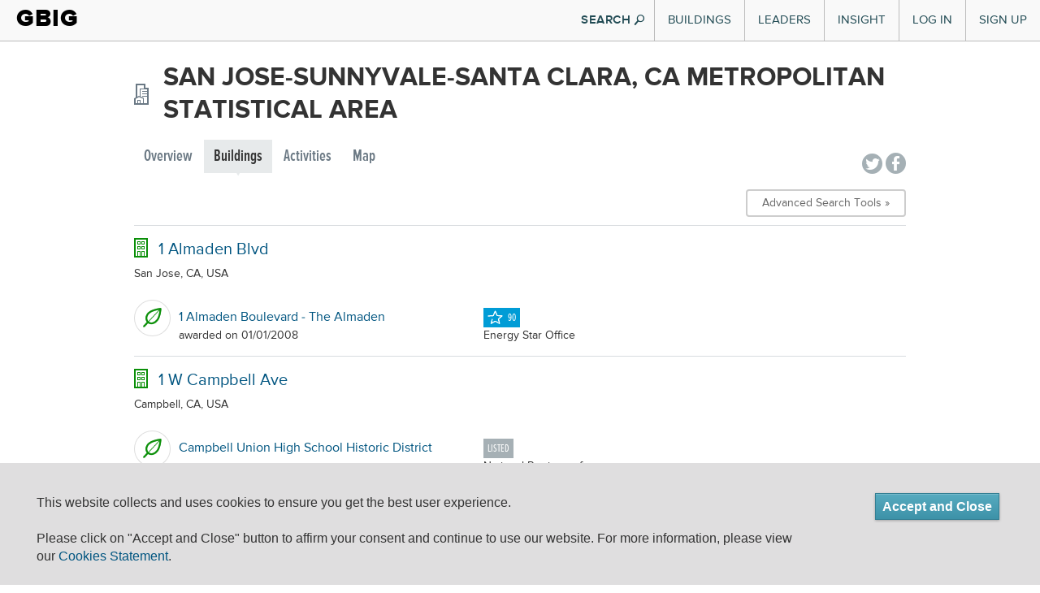

--- FILE ---
content_type: text/html; charset=utf-8
request_url: http://gbig-ruby-2.gbig.org/collections/10521/buildings
body_size: 9840
content:
<!DOCTYPE html>
<html lang='en'>
<head>
<title>San Jose-Sunnyvale-Santa Clara, CA Metropolitan Statistical Area Buildings :: Green Building Information Gateway</title>
<meta content="authenticity_token" name="csrf-param" />
<meta content="lKz3g8OfUBMwJ7fB4R3t79isUqgY/5UHQUZpVc+bWAQ=" name="csrf-token" />
<link href="/assets/favicons/apple-touch-icon-57x57-1ff7065c4ac5e08ac838bfcd1d6f51ba.png" rel="apple-touch-icon" sizes="57x57" type="image/vnd.microsoft.icon" />
<link href="/assets/favicons/apple-touch-icon-60x60-47255d91a3a2c5a5154fd6f6187e8c98.png" rel="apple-touch-icon" sizes="60x60" type="image/vnd.microsoft.icon" />
<link href="/assets/favicons/apple-touch-icon-60x60-47255d91a3a2c5a5154fd6f6187e8c98.png" rel="apple-touch-icon" sizes="60x60" type="image/vnd.microsoft.icon" />
<link href="/assets/favicons/apple-touch-icon-72x72-03ab9ec581dcaa2a74f683ab3c12161f.png" rel="apple-touch-icon" sizes="72x72" type="image/vnd.microsoft.icon" />
<link href="/assets/favicons/apple-touch-icon-76x76-d2f195e8f84bb6e3e7571bcd1f6677a8.png" rel="apple-touch-icon" sizes="76x76" type="image/vnd.microsoft.icon" />
<link href="/assets/favicons/apple-touch-icon-114x114-b53e374e9be0ce49fe41ca5ff3c0949f.png" rel="apple-touch-icon" sizes="114x114" type="image/vnd.microsoft.icon" />
<link href="/assets/favicons/apple-touch-icon-120x120-bf446727e84656c50588654c0e0f4e3c.png" rel="apple-touch-icon" sizes="120x120" type="image/vnd.microsoft.icon" />
<link href="/assets/favicons/apple-touch-icon-144x144-ed224ceab9b9d4c40e5dc6816a28bb3d.png" rel="apple-touch-icon" sizes="144x144" type="image/vnd.microsoft.icon" />
<link href="/assets/favicons/apple-touch-icon-152x152-dc59ff0ec29b2cdf149fd682202c9afe.png" rel="apple-touch-icon" sizes="152x152" type="image/vnd.microsoft.icon" />
<link href="/assets/favicons/apple-touch-icon-180x180-17f44f5edf0b58ce936c82a58ef6f4af.png" rel="apple-touch-icon" sizes="180x180" type="image/vnd.microsoft.icon" />
<link href="/assets/favicons/favicon-32x32-0412aa3c57fa500a23c9dced40136904.png" rel="icon" sizes="32x32" type="image/png" />
<link href="/assets/favicons/favicon-194x194-46735b1484bb423efc6671b80ce72344.png" rel="icon" sizes="194x194" type="image/png" />
<link href="/assets/favicons/favicon-96x96-da21dd8de279a9a1c4219cf0cd0d9bc9.png" rel="icon" sizes="96x96" type="image/png" />
<link href="/assets/favicons/android-chrome-192x192-55d54f3808181eff7fd5ed2ddaddcbd5.png" rel="icon" sizes="192x192" type="image/png" />
<link href="/assets/favicons/favicon-16x16-f4dbab92ee90263cc24362760a6a2355.png" rel="icon" sizes="16x16" type="image/png" />
<link href="/assets/favicons/manifest-76c50df441b4fe98b9beb6ef47781c1b.json" rel="manifest" type="image/vnd.microsoft.icon" />
<link href="/assets/favicons/favicon-7e9d714542ad639bc793cc5eff24b138.ico" rel="shortcut" type="image/vnd.microsoft.icon" />
<link href="/assets/favicons/favicon-7e9d714542ad639bc793cc5eff24b138.ico" rel="icon" type="image/vnd.microsoft.icon" />
<meta content='#00aba9' name='msapplication-TileColor'>
<meta content='/mstile-144x144.png?v=ngggYxvEWA' name='msapplication-TileImage'>
<meta content='#ffffff' name='theme-color'>

<meta content='http://gbig-ruby-2.gbig.org/collections/10521/buildings' property='og:url'>
<meta content='article' property='og:type'>
<meta content='San Jose-Sunnyvale-Santa Clara, CA Metropolitan Statistical Area Buildings :: Green Building Information Gateway' property='og:title'>
<meta content='Connecting people to data and insights for a more sustainable built environment' property='og:description'>
<meta content='http://www.gbig.org/images/gbig_icon_medium.png' property='og:image'>
<meta content='GBIG' property='og:site_name'>
<meta content='526263447403657' property='fb:app_id'>

<meta content='width=device-width, initial-scale=1.0, minimum-scale=1.0, maximum-scale=1.0' name='viewport'>
<meta content='IE=edge' http-equiv='X-UA-Compatible'>


<link href="/assets/v2/bootstrap-b8876e7d08bf024410d2bbcee758e151.css" media="all" rel="stylesheet" type="text/css" />
<link href="/assets/flatui/flat-ui-227ca7877d508f2c7e4ffb15b56081b8.css" media="all" rel="stylesheet" type="text/css" />
<link href="/assets/v2/screen-fc9eec2953c1fe0dc1b2dfd1ac1a2e59.css" media="all" rel="stylesheet" type="text/css" />
<link href="/webfonts/ss-air.css" media="all" rel="stylesheet" type="text/css" />
<link href="/webfonts/ss-social.css" media="all" rel="stylesheet" type="text/css" />
<link href="/webfonts/ss-standard.css" media="all" rel="stylesheet" type="text/css" />
<link href="/assets/cookie-compliance-f3b76118ed30f653467a14b811ed8a46.css" media="all" rel="stylesheet" type="text/css" />
<link href="/assets/v2/sections/collections-6dc26b6b6e2848a56ee4ce82a01323de.css" media="screen" rel="stylesheet" type="text/css" />


<!--[if lte IE 10]>
<script src="/assets/ss-standard.js"></script>
<![endif]-->
<!--[if IE 9]>
<link href="/assets/ie9-bd00de0364afa9372fbda46186f1c15b.css" media="all" rel="stylesheet" type="text/css" />
<![endif]-->
<!--[if lte IE 8]>
<link href="/assets/ie8-bd00de0364afa9372fbda46186f1c15b.css" media="all" rel="stylesheet" type="text/css" />
<script src="//oss.maxcdn.com/html5shiv/3.7.2/html5shiv.min.js"></script>
<script src="//oss.maxcdn.com/respond/1.4.2/respond.min.js"></script>
<![endif]-->
<!--[if lte IE 7]>
<link href="/assets/ie7-d2dc75fcf23534b61dadd468a2ebf1ba.css" media="all" rel="stylesheet" type="text/css" />
<![endif]-->

<script>
(function(c,l,a,r,i,t,y){ c[a]=c[a]||function(){(c[a].q=c[a].q||[]).push(arguments)}; t=l.createElement(r);t.async=1;t.src="https://www.clarity.ms/tag/"+i; y=l.getElementsByTagName(r)[0];y.parentNode.insertBefore(t,y); })(window, document, "clarity", "script", "p135rgu5ge");
</script>
</head>
<body class='gbig v2'>
<div id='header-main'>
<div class='container-fluid'>
<div class='header-inner'>
<div class='brand'>
<h1><a href="/">GBIG</a></h1>

</div>
<button class='navbar-toggle' data-target='.nav-collapse' data-toggle='collapse' type='button'>
<span class='icon-bar'></span>
<span class='icon-bar'></span>
<span class='icon-bar'></span>
</button>
<div class='nav-collapse collapse'>
<div class='hidden-md hidden-lg form-container'>
<form action='/search/site'>
<div class='form-block'>
<input class='form-control search-info' name='q' placeholder='Search GBIG' style='' type='search'>
<i class='ss-icon ss-search ss-standard'></i>
</div>
</form>
</div>
<ul class='nav top-nav'>
<li class='dropdown'>
<a href="#" class="visible-md visible-lg" data-toggle="dropdown" id="buildings-menu">Buildings</a>
<a href="/buildings" class="visible-xs visible-sm">Buildings</a>
<article aria-labelledby='buildings-menu' class='nav-dropdown dropdown-menu' id='buildings'>
<section class='figure-block'>
<div class='content-inner'>
<header>
<p class='title'>
<a href='/buildings'>
Featured Buildings
<i class='ss-icon ss-navigateright ss-air'></i>
</a>
</p>
</header>
<div class='content'>
<a href='/buildings/788826'>
<header>
<p class='featured'>
One Bush Street
</p>
</header>
<img alt="Nav-featured-building" class="img-responsive" src="/assets/nav/nav-featured-building-c184ae2a5c3b7c4d5a3bcce010739d61.png" />
</a>
</div>
<footer>
<a href='/search/site'>
Search all Buildings
<i class='ss-icon ss-navigateright ss-air'></i>
</a>
</footer>
</div>
</section>
<section class='links-block'>
<span class='up-triangle'></span>
<div class='content-inner'>
<header>
<p>
<a href="/buildings">Buildings</a>
</p>
</header>
<div class='container-fluid content'>
<div class='row link-container'>
<div class='col-md-6'>
<h4>
<a href='/activities/featured'>
Certifications
<i class='ss-icon ss-navigateright ss-air'></i>
</a>
</h4>
<ul>
<li>
<a href="/activities/featured?picker_item_id=23&amp;selected_activity_brand=Certification%2F%2F23&amp;selected_category=Certification">BREEAM</a>
</li>
<li>
<a href="/activities/featured?picker_item_id=34&amp;selected_activity_brand=Certification%2F%2F34&amp;selected_category=Certification">DGNB</a>
</li>
<li>
<a href="/activities/featured?picker_item_id=2&amp;selected_activity_brand=Certification%2F%2F2&amp;selected_category=Certification">Energy Star</a>
</li>
<li>
<a href="/activities/featured?picker_item_id=11&amp;selected_activity_brand=Certification%2F%2F11&amp;selected_category=Certification">Enterprise Green Communities</a>
</li>
<li>
<a href='/collections/14578'>Green Star</a>
</li>
<li>
<a href='/collections/leed'>LEED</a>
</li>
<li>
<a href='/collections/14556'>LEED Canada</a>
</li>
<li>
<a href='/collections/14554'>Living Building Challenge</a>
</li>
<p class='more'>
<a href='/activities/featured'>
See More
</a>
</p>
</ul>
</div>
<div class='col-md-6'>
<h4>
<a href='/activities/featured?selected_category=Award'>
Awards
<i class='ss-icon ss-navigateright ss-air'></i>
</a>
</h4>
<ul>
<li>
<a href='/collections/14548'>AIA/COTE Top Ten</a>
</li>
<li>
<a href='/collections/14553'>ED Green Ribbon Schools</a>
</li>
<li>
<a href='/collections/14791'>GSA Design Awards</a>
</li>
<p class='more'>
<a href='/activities/featured?selected_category=Award'>
See More
</a>
</p>
</ul>
<h4 style='display:block;'>
<a href='/places'>
Locations
<i class='ss-icon ss-navigateright ss-air'></i>
</a>
</h4>
<ul>
<li>
<a href='/places'>Cities and Countries</a>
</li>
<li>
<a href='/collections/epa-regions'>EPA Regions</a>
</li>
<li>
<a href='/collections/usgbc-chapters'>USGBC chapters</a>
</li>
<li>
<a href='/collections/msas'>MSAs</a>
</li>
<li>
<a href='/collections/utilities'>Utility Providers</a>
</li>
<p class='more'>
<a href='/places'>
See More
</a>
</p>
</ul>
</div>
</div>
</div>
</div>
</section>
</article>
</li>

<li class='dropdown visible-sm visible-xs'>
<a href="/leaders/organizations" class="visible-sm visible-xs">Organizational Leaders</a>
</li>
<li class='dropdown'>
<a href="#" class="visible-md visible-lg" data-toggle="dropdown" id="leaders-menu">Leaders</a>
<a href="/leaders/architect" class="visible-sm visible-xs">Individual Leaders</a>
<article aria-labelledby='leaders-menu' class='nav-dropdown dropdown-menu' id='leaders'>
<section class='figure-block'>
<div class='content-inner'>
<div class='content'>
<a href="/collections/13922"><header>
<p class='featured'>
Code Green Solutions
</p>
</header>
<img alt="Nav-featured-service" class="img-responsive" src="/assets/nav/nav-featured-service-86411a3d2914db77f8f1f7be1f70f681.png" />
</a></div>
<footer>
<a href='/search/site'>
Search all Leaders
<i class='ss-icon ss-navigateright ss-air'></i>
</a>
</footer>
</div>
</section>
<section class='links-block'>
<span class='up-triangle'></span>
<div class='content-inner'>
<header>
<p>
Leaders
</p>
</header>
<div class='container-fluid content'>
<div class='row link-container'>
<div class='col-md-6'>
<h4>
<a href='/leaders/architect'>
Roles
<i class='ss-icon ss-navigateright'></i>
</a>
</h4>
<ul>
<li>
<a href="/leaders/ap-or-assessor">APs and Assessors</a>
</li>
<li>
<a href="/leaders/architect">Architects</a>
</li>
<li>
<a href="/leaders/commissioning-agent">Commissioning Agents</a>
</li>
<li>
<a href="/leaders/consultant">Consultants</a>
</li>
<li>
<a href="/leaders/designer">Designers</a>
</li>
<li>
<a href="/leaders/engineer">Engineers</a>
</li>
<li>
<a href="/leaders/facility-manager">Facility Managers</a>
</li>
<li>
<a href="/leaders/general-contractor">General Contractors</a>
</li>
<li>
<a href="/leaders/project-manager">Project Managers</a>
</li>
<p class='more'>
<a href='/leaders/architect'>
See More
</a>
</p>
</ul>
</div>
<div class='col-md-6'>
<h4>
<a href='/leaders/organizations'>
Organizations
<i class='ss-icon ss-navigateright'></i>
</a>
</h4>
<ul>
<li>
<a href='/org_profiles/43838'>Childish Clothing</a>
</li>
<li>
<a href='/org_profiles/43827'>Sil Tyres</a>
</li>
<li>
<a href='/org_profiles/43826'>BellWether</a>
</li>
<li>
<a href='/org_profiles/43817'>TAKE MY PMP EXAM ONLINE</a>
</li>
<li>
<a href='/org_profiles/43812'>Alterations Boutique</a>
</li>
<li>
<a href='/org_profiles/43801'>Outback Kids</a>
</li>
<li>
<a href='/org_profiles/43794'>Willan_Technologies</a>
</li>
<li>
<a href='/org_profiles/43793'>Matebiz</a>
</li>
<li>
<a href='/org_profiles/43792'>Goa Darling</a>
</li>
<li>
<a href='/org_profiles/43789'>Best IPTV Solutions</a>
</li>
<p class='more'>
<a href='/leaders/organizations'>
See More
</a>
</p>
</ul>
</div>
</div>
</div>
</div>
</section>
</article>
</li>

<li class='dropdown'>
<a href="#" class="visible-md visible-lg" data-toggle="dropdown" id="insight-menu">Insight</a>
<a href="http://insight.gbig.org" class="visible-sm visible-xs">Insight</a>
<article aria-labelledby='insight-menu' class='nav-dropdown dropdown-menu' id='insights'>
<section class='figure-block'>
<div class='content-inner'>
<header>
<p class='title'>
<a href='http://insight.gbig.org'>
Insight
<i class='ss-icon ss-navigateright ss-air'></i>
</a>
</p>
</header>
<div class='content'>
<header>
<p class='featured'>
<a href='http://insight.gbig.org/the-economic-benefits-of-building-commissioning/'>The Economic Benefits of Building Commissioning</a>
</p>
</header>
<img alt="Nav-featured-insight" class="img-responsive" src="/assets/nav/nav-featured-insight-6cee6567657b91ce3b0db7ec0a12a5cf.png" />
</div>
<footer>
<a href='http://insight.gbig.org/topics/'>
Search all Insights
<i class='ss-icon ss-navigateright ss-air'></i>
</a>
</footer>
</div>
</section>
<section class='links-block'>
<span class='up-triangle'></span>
<div class='content-inner'>
<header>
<p>
<a href="http://insight.gbig.org/">Insight</a>
</p>
</header>
<div class='container-fluid content'>
<div class='row link-container'>
<div class='col-md-6'>
<h4>
<a href='http://insight.gbig.org/topics/'>
Articles
<i class='ss-icon ss-navigateright ss-air'></i>
</a>
</h4>
<ul>
<li>
<a href='http://insight.gbig.org/topics/econ/'>Economics &amp; Finance</a>
</li>
<li>
<a href='http://insight.gbig.org/topics/energycarbon/'>Energy &amp; Carbon</a>
</li>
<li>
<a href='http://insight.gbig.org/topics/policy/'>Government &amp; Policy</a>
</li>
<li>
<a href='http://insight.gbig.org/topics/humanhealth/'>Health &amp; Wellbeing</a>
</li>
<li>
<a href='http://insight.gbig.org/tags/leed/'>LEED</a>
</li>
<li>
<a href='http://insight.gbig.org/topics/updates/'>Market Trends &amp; Updates</a>
</li>
<li>
<a href='http://insight.gbig.org/topics/materials'>Materials &amp; Resources</a>
</li>
<li>
<a href='http://insight.gbig.org/topics/resilience/'>Resilience &amp; Adaptation</a>
</li>
<li>
<a href='http://insight.gbig.org/topics/equity/'>Social Equity</a>
</li>
<li>
<a href='http://insight.gbig.org/topics/cities/'>Sustainable Cities</a>
</li>
<li>
<a href='http://insight.gbig.org/topics/water/'>Water Conservation</a>
</li>
<p class='more'>
<a href='http://insight.gbig.org/topics/'>
See More
</a>
</p>
</ul>
</div>
<div class='col-md-6'>
<h4>
<a href='http://insight.gbig.org/contributors/'>
Contributors
<i class='ss-icon ss-navigateright'></i>
</a>
</h4>
<ul>
<li>
<a href='http://insight.gbig.org/author/chris-wedding/'>Christopher Wedding</a>
</li>
<li>
<a href='http://insight.gbig.org/author/dan-winters/'>Dan Winters</a>
</li>
<li>
<a href='http://insight.gbig.org/author/heatherjoyrosenberg/'>Heather Joy Rosenberg</a>
</li>
<p class='more'>
<a href='http://insight.gbig.org/contributors/'>
See More
</a>
</p>
</ul>
<h4>
<a href='/collections/case-studies'>
Case Studies
<i class='ss-icon ss-navigateright ss-air'></i>
</a>
</h4>
<h4>
<a href='http://insight.gbig.org/tags/gbig-insight-report/'>
Reports
<i class='ss-icon ss-navigateright ss-air'></i>
</a>
</h4>
</div>
</div>
</div>
</div>
</section>
</article>
</li>

<li class='login'><a href="/sign-in">Log In</a></li>
<li class='signup'><a href="/sign-up">Sign Up</a></li>

</ul>
</div>
<button class='btn show-search flat hidden-xs hidden-sm'>
SEARCH
<i class='ss-icon ss-standard ss-search'></i>
</button>
<form action='/search/site' class='search' id='search' method='GET' style='display: none'>
<div id='searchWrapper'>
<div class='innerWrapper'>
<div class='input-append'>
<div class='search-field'>
<input autocomplete='off' class='nav-search search-query' name='q' placeholder='Search GBIG' result='0' type='text'>
<input type ='hidden' name = 'type' value="buildings" />
</div>
<div class='icon-magnify hidden-xs hidden-sm'>
<button class='btn pull-left' type='submit'>
<i class='ss-icon ss-search'></i>
</button>
</div>
</div>
</div>
</div>
</form>

</div>
</div>
<div class='container-fluid'>
<div class='global_notification alert alert-dismissible floating' role='alert' style='display: none'>
<a class='ss-icon ss-air ss-delete' data-dismiss='alert' href='#'></a>
<span aria-hidden='true' class='ss-icon ss-standard'></span>
<div class='message-content'></div>
</div>
</div>

</div>
<div id='content-main'>
<div class='container'>
<h1 class='page-title clctp-page-title'>
San Jose-Sunnyvale-Santa Clara, CA Metropolitan Statistical Area
</h1>
<div class='row'>
<div class='col-md-10'>
<ul class='nav nav-pills page-tabs da1-nav-tabs'>
<li>
<a href="/collections/10521">Overview</a>
</li>
<li class='active'>
<a href="/collections/10521/buildings">Buildings</a>
</li>
<li>
<a href="/collections/10521/activities">Activities</a>
</li>
<li>
<a href="/collections/10521/map">Map</a>
</li>
</ul>

</div>
<div class='col-md-2'>
<div class='pull-right right' id='share'>
<div style='margin-top: 15px;'>
<div class='social'>
<a href="http://twitter.com/share?text=Check%20this%20out%20on%20GBIG!%20" class="ss-icon ss-social-circle ss-twitter" data-track="Social,Twitter,Tweet Button" title="Tweet a link to this page"></a>
<a href="https://www.facebook.com/dialog/share?app_id=526263447403657&amp;display=popup&amp;href=https://www.gbig.org/collections/10521/buildings&amp;redirect_uri=https://www.gbig.org/collections/10521/buildings" class="ss-icon ss-social-circle ss-facebook" data-track="Social,Facebook,Share Page" title="Share this page on Facebook"></a>
</div>

</div>
</div>
</div>
</div>
<!-- TODO cache as part of broader strategy for social widgets -->
<div class='row collection-actions-row'>
<div class='col-xs-6'>
</div>
<div class='col-xs-6 right-text'>
<a href="/search/advanced?search%5Bselected_collections%5D%5B%5D=10521" class="btn btn-bordered-white">Advanced Search Tools &raquo;
</a></div>
</div>

<div class='bcl1-row border-bottom'>
<div class='row'>
<div class='col-sm-8'>
<a href="/buildings/7" class="bcl1-building-title">1 Almaden Blvd</a>
<div class='bcl1-building-ln2'> San Jose, CA, USA</div>
<div class='row'>
<div class='col-sm-12'>
<div class='jProjectContainer'>
<div style='display: table; width: 100%'>
<div class='jVisibleProject'>
<div class='bcl1-activity-row'>
<div class='bcl1-activity-cell-a'><img alt="Activity-circle" src="/assets/v2/tiles-icons/activity-circle-239585d51cb8afcadd29aa671f96c562.png" /></div>
<div class='bcl1-activity-cell-b'>
<a href="/activities/energystar-1550370" class="bcl1-activity-title">1 Almaden Boulevard - The Almaden</a>
<br>
<div style='display:inline-block'>awarded on 01/01/2008</div>
<div class='visible-xs'>
<div class="cert-badge energystar">90</div>
Energy Star  Office
</div>
</div>
<div class='bcl1-activity-cell-c hidden-xs'>
<div class="cert-badge energystar">90</div>
<br>
Energy Star  Office
</div>
</div>
</div>
</div>
</div>

</div>
</div>
</div>
<div class='col-sm-4'>
<div class='right-text bcl1-feature-buttons'>
<a href="/from_feature/user_sessions/new?origin=%2Fcollections%2F10521%2Fbuildings%3Fsaved_params%255Batbf%255D%255Bentire_building%255D%3D1%26saved_params%255Bbuilding_id%255D%3D7%23add_to_collection" class="jLoadsInPageModal">&#x002b; Add to a Collection</a>
<a href="/from_feature/user_sessions/new?level=communicate&amp;origin=%2Fcollections%2F10521%2Fbuildings%3Fsaved_params%255Bbrt%255D%255Bentire_building%255D%3D1%26saved_params%255Bbuilding_id%255D%3D7%23add_role" class="jLoadsInPageModal">&#x002b; Add Me</a>
</div>

</div>
</div>
</div>
<div class='bcl1-row border-bottom'>
<div class='row'>
<div class='col-sm-8'>
<a href="/buildings/348" class="bcl1-building-title">1 W Campbell Ave</a>
<div class='bcl1-building-ln2'> Campbell, CA, USA</div>
<div class='row'>
<div class='col-sm-12'>
<div class='jProjectContainer'>
<div style='display: table; width: 100%'>
<div class='jVisibleProject'>
<div class='bcl1-activity-row'>
<div class='bcl1-activity-cell-a'><img alt="Activity-circle" src="/assets/v2/tiles-icons/activity-circle-239585d51cb8afcadd29aa671f96c562.png" /></div>
<div class='bcl1-activity-cell-b'>
<a href="/activities/national-register-of-historic-places-89001048" class="bcl1-activity-title">Campbell Union High School Historic District</a>
<div class='visible-xs'>
<div class="cert-badge ">Listed</div>
National Register of Historic Places 
</div>
</div>
<div class='bcl1-activity-cell-c hidden-xs'>
<div class="cert-badge ">Listed</div>
<br>
National Register of Historic Places 
</div>
</div>
<div class='bcl1-activity-row'>
<div class='bcl1-activity-cell-a'><img alt="Activity-circle" src="/assets/v2/tiles-icons/activity-circle-239585d51cb8afcadd29aa671f96c562.png" /></div>
<div class='bcl1-activity-cell-b'>
<a href="/activities/nces-schools-a0900569" class="bcl1-activity-title">Stellar Learning Academy</a>
</div>
<div class='bcl1-activity-cell-c hidden-xs'>

<br>
NCES Schools NCES Private Schools
</div>
</div>
<div class='bcl1-activity-row'>
<div class='bcl1-activity-cell-a'><img alt="Activity-circle" src="/assets/v2/tiles-icons/activity-circle-239585d51cb8afcadd29aa671f96c562.png" /></div>
<div class='bcl1-activity-cell-b'>
<a href="/activities/gbig-1542370" class="bcl1-activity-title">Campbell Farmers&#x27; Market</a>
</div>
<div class='bcl1-activity-cell-c hidden-xs'>

<br>
Farmers Markets USDA 
</div>
</div>
</div>
<div class='jInvisibleProject'>
<div class='bcl1-activity-row'>
<div class='bcl1-activity-cell-a'><img alt="Activity-circle" src="/assets/v2/tiles-icons/activity-circle-239585d51cb8afcadd29aa671f96c562.png" /></div>
<div class='bcl1-activity-cell-b'>
<a href="/activities/leed-10486049" class="bcl1-activity-title">Orchard City Banquet Hall</a>
<br>
<div style='display:inline-block'>awarded on 04/04/2012</div>
<div class='visible-xs'>
<div class="cert-badge leed gold certified leed-gold leed-certified">Gold Certified</div>
LEED  CI 2.0 33 pts
</div>
</div>
<div class='bcl1-activity-cell-c hidden-xs'>
<div class="cert-badge leed gold certified leed-gold leed-certified">Gold Certified</div>
<br>
LEED  CI 2.0 33 pts
</div>
</div>
</div>
</div>
<div style='margin: 10px 0'>
<button class='btn btn-link jProjectToggle' type='button'>1 More &hellip;</button>
</div>
</div>

</div>
</div>
</div>
<div class='col-sm-4'>
<div class='right-text bcl1-feature-buttons'>
<a href="/from_feature/user_sessions/new?origin=%2Fcollections%2F10521%2Fbuildings%3Fsaved_params%255Batbf%255D%255Bentire_building%255D%3D1%26saved_params%255Bbuilding_id%255D%3D348%23add_to_collection" class="jLoadsInPageModal">&#x002b; Add to a Collection</a>
<a href="/from_feature/user_sessions/new?level=communicate&amp;origin=%2Fcollections%2F10521%2Fbuildings%3Fsaved_params%255Bbrt%255D%255Bentire_building%255D%3D1%26saved_params%255Bbuilding_id%255D%3D348%23add_role" class="jLoadsInPageModal">&#x002b; Add Me</a>
</div>

</div>
</div>
</div>
<div class='bcl1-row border-bottom'>
<div class='row'>
<div class='col-sm-8'>
<a href="/buildings/355" class="bcl1-building-title">1 Washington Square</a>
<div class='bcl1-building-ln2'> San Jose, CA, USA</div>
<div class='row'>
<div class='col-sm-12'>
<div class='jProjectContainer'>
<div style='display: table; width: 100%'>
<div class='jVisibleProject'>
<div class='bcl1-activity-row'>
<div class='bcl1-activity-cell-a'><img alt="Activity-circle" src="/assets/v2/tiles-icons/activity-circle-239585d51cb8afcadd29aa671f96c562.png" /></div>
<div class='bcl1-activity-cell-b'>
<a href="/activities/uc-berkeley-best-practice-awards-2015-4" class="bcl1-activity-title">San Jose State University , Chiller Plant Improvements</a>
<br>
<div style='display:inline-block'>awarded on 04/24/2015</div>
<div class='visible-xs'>
<div class="cert-badge " data-toggle="tooltip" title="Award - HVAC Design/Retrofit">Award - HVAC...</div>
UC Berkeley Best Practice Awards 
</div>
</div>
<div class='bcl1-activity-cell-c hidden-xs'>
<div class="cert-badge " data-toggle="tooltip" title="Award - HVAC Design/Retrofit">Award - HVAC...</div>
<br>
UC Berkeley Best Practice Awards 
</div>
</div>
<div class='bcl1-activity-row'>
<div class='bcl1-activity-cell-a'><img alt="Activity-circle" src="/assets/v2/tiles-icons/activity-circle-239585d51cb8afcadd29aa671f96c562.png" /></div>
<div class='bcl1-activity-cell-b'>
<a href="/activities/leed-1000070393" class="bcl1-activity-title">SJSU Student Recreation &amp; Aquatic Center</a>
<br>
<div style='display:inline-block'>awarded on 10/08/2020</div>
<div class='visible-xs'>
<div class="cert-badge leed gold certified leed-gold leed-certified">Gold Certified</div>
LEED  NC 2009 61 pts
</div>
</div>
<div class='bcl1-activity-cell-c hidden-xs'>
<div class="cert-badge leed gold certified leed-gold leed-certified">Gold Certified</div>
<br>
LEED  NC 2009 61 pts
</div>
</div>
</div>
</div>
</div>

</div>
</div>
</div>
<div class='col-sm-4'>
<div class='right-text bcl1-feature-buttons'>
<a href="/from_feature/user_sessions/new?origin=%2Fcollections%2F10521%2Fbuildings%3Fsaved_params%255Batbf%255D%255Bentire_building%255D%3D1%26saved_params%255Bbuilding_id%255D%3D355%23add_to_collection" class="jLoadsInPageModal">&#x002b; Add to a Collection</a>
<a href="/from_feature/user_sessions/new?level=communicate&amp;origin=%2Fcollections%2F10521%2Fbuildings%3Fsaved_params%255Bbrt%255D%255Bentire_building%255D%3D1%26saved_params%255Bbuilding_id%255D%3D355%23add_role" class="jLoadsInPageModal">&#x002b; Add Me</a>
</div>

</div>
</div>
</div>
<div class='bcl1-row border-bottom'>
<div class='row'>
<div class='col-sm-8'>
<a href="/buildings/376" class="bcl1-building-title">10 Almaden Blvd</a>
<div class='bcl1-building-ln2'> San Jose, CA, USA</div>
<div class='row'>
<div class='col-sm-12'>
<div class='jProjectContainer'>
<div style='display: table; width: 100%'>
<div class='jVisibleProject'>
<div class='bcl1-activity-row'>
<div class='bcl1-activity-cell-a'><img alt="Activity-circle" src="/assets/v2/tiles-icons/activity-circle-239585d51cb8afcadd29aa671f96c562.png" /></div>
<div class='bcl1-activity-cell-b'>
<a href="/activities/leed-1000007157" class="bcl1-activity-title">10 Almaden</a>
<br>
<div style='display:inline-block'>awarded on 02/21/2011</div>
<div class='visible-xs'>
<div class="cert-badge leed gold certified leed-gold leed-certified">Gold Certified</div>
LEED  EB 2009 62 pts
</div>
</div>
<div class='bcl1-activity-cell-c hidden-xs'>
<div class="cert-badge leed gold certified leed-gold leed-certified">Gold Certified</div>
<br>
LEED  EB 2009 62 pts
</div>
</div>
<div class='bcl1-activity-row'>
<div class='bcl1-activity-cell-a'><img alt="Activity-circle" src="/assets/v2/tiles-icons/activity-circle-239585d51cb8afcadd29aa671f96c562.png" /></div>
<div class='bcl1-activity-cell-b'>
<a href="/activities/energystar-1466669" class="bcl1-activity-title">Ten Almaden</a>
<br>
<div style='display:inline-block'>awarded on 01/01/2009</div>
<div class='visible-xs'>
<div class="cert-badge energystar">83</div>
Energy Star  Office
</div>
</div>
<div class='bcl1-activity-cell-c hidden-xs'>
<div class="cert-badge energystar">83</div>
<br>
Energy Star  Office
</div>
</div>
</div>
</div>
</div>

</div>
</div>
</div>
<div class='col-sm-4'>
<div class='right-text bcl1-feature-buttons'>
<a href="/from_feature/user_sessions/new?origin=%2Fcollections%2F10521%2Fbuildings%3Fsaved_params%255Batbf%255D%255Bentire_building%255D%3D1%26saved_params%255Bbuilding_id%255D%3D376%23add_to_collection" class="jLoadsInPageModal">&#x002b; Add to a Collection</a>
<a href="/from_feature/user_sessions/new?level=communicate&amp;origin=%2Fcollections%2F10521%2Fbuildings%3Fsaved_params%255Bbrt%255D%255Bentire_building%255D%3D1%26saved_params%255Bbuilding_id%255D%3D376%23add_role" class="jLoadsInPageModal">&#x002b; Add Me</a>
</div>

</div>
</div>
</div>
<div class='bcl1-row border-bottom'>
<div class='row'>
<div class='col-sm-8'>
<a href="/buildings/605" class="bcl1-building-title">100 Century Center Ct</a>
<div class='bcl1-building-ln2'> San Jose, CA, USA</div>
<div class='row'>
<div class='col-sm-12'>
<div class='jProjectContainer'>
<div style='display: table; width: 100%'>
<div class='jVisibleProject'>
<div class='bcl1-activity-row'>
<div class='bcl1-activity-cell-a'><img alt="Activity-circle" src="/assets/v2/tiles-icons/activity-circle-239585d51cb8afcadd29aa671f96c562.png" /></div>
<div class='bcl1-activity-cell-b'>
<a href="/activities/energystar-1309559" class="bcl1-activity-title">Century Center</a>
<br>
<div style='display:inline-block'>awarded on 01/01/2009</div>
<div class='visible-xs'>
<div class="cert-badge energystar">83</div>
Energy Star  Office
</div>
</div>
<div class='bcl1-activity-cell-c hidden-xs'>
<div class="cert-badge energystar">83</div>
<br>
Energy Star  Office
</div>
</div>
<div class='bcl1-activity-row'>
<div class='bcl1-activity-cell-a'><img alt="Activity-circle" src="/assets/v2/tiles-icons/activity-circle-239585d51cb8afcadd29aa671f96c562.png" /></div>
<div class='bcl1-activity-cell-b'>
<a href="/activities/energystar-16124013" class="bcl1-activity-title">Century Center Investors LLC</a>
<br>
<div style='display:inline-block'>awarded on 01/01/2009</div>
<div class='visible-xs'>
<div class="cert-badge energystar">83</div>
Energy Star  Office
</div>
</div>
<div class='bcl1-activity-cell-c hidden-xs'>
<div class="cert-badge energystar">83</div>
<br>
Energy Star  Office
</div>
</div>
</div>
</div>
</div>

</div>
</div>
</div>
<div class='col-sm-4'>
<div class='right-text bcl1-feature-buttons'>
<a href="/from_feature/user_sessions/new?origin=%2Fcollections%2F10521%2Fbuildings%3Fsaved_params%255Batbf%255D%255Bentire_building%255D%3D1%26saved_params%255Bbuilding_id%255D%3D605%23add_to_collection" class="jLoadsInPageModal">&#x002b; Add to a Collection</a>
<a href="/from_feature/user_sessions/new?level=communicate&amp;origin=%2Fcollections%2F10521%2Fbuildings%3Fsaved_params%255Bbrt%255D%255Bentire_building%255D%3D1%26saved_params%255Bbuilding_id%255D%3D605%23add_role" class="jLoadsInPageModal">&#x002b; Add Me</a>
</div>

</div>
</div>
</div>
<div class='bcl1-row border-bottom'>
<div class='row'>
<div class='col-sm-8'>
<a href="/buildings/891" class="bcl1-building-title">1000 W Maude Ave</a>
<div class='bcl1-building-ln2'> Sunnyvale, CA, USA</div>
<div class='row'>
<div class='col-sm-12'>
<div class='jProjectContainer'>
<div style='display: table; width: 100%'>
<div class='jVisibleProject'>
<div class='bcl1-activity-row'>
<div class='bcl1-activity-cell-a'><img alt="Activity-circle" src="/assets/v2/tiles-icons/activity-circle-239585d51cb8afcadd29aa671f96c562.png" /></div>
<div class='bcl1-activity-cell-b'>
<a href="/activities/energystar-1303472" class="bcl1-activity-title">Palm Building SV2</a>
<br>
<div style='display:inline-block'>awarded on 01/01/2009</div>
<div class='visible-xs'>
<div class="cert-badge energystar">75</div>
Energy Star  Office
</div>
</div>
<div class='bcl1-activity-cell-c hidden-xs'>
<div class="cert-badge energystar">75</div>
<br>
Energy Star  Office
</div>
</div>
</div>
</div>
</div>

</div>
</div>
</div>
<div class='col-sm-4'>
<div class='right-text bcl1-feature-buttons'>
<a href="/from_feature/user_sessions/new?origin=%2Fcollections%2F10521%2Fbuildings%3Fsaved_params%255Batbf%255D%255Bentire_building%255D%3D1%26saved_params%255Bbuilding_id%255D%3D891%23add_to_collection" class="jLoadsInPageModal">&#x002b; Add to a Collection</a>
<a href="/from_feature/user_sessions/new?level=communicate&amp;origin=%2Fcollections%2F10521%2Fbuildings%3Fsaved_params%255Bbrt%255D%255Bentire_building%255D%3D1%26saved_params%255Bbuilding_id%255D%3D891%23add_role" class="jLoadsInPageModal">&#x002b; Add Me</a>
</div>

</div>
</div>
</div>
<div class='bcl1-row border-bottom'>
<div class='row'>
<div class='col-sm-8'>
<a href="/buildings/956" class="bcl1-building-title">1001 Schoolhouse Rd</a>
<div class='bcl1-building-ln2'> San Jose, CA, USA</div>
<div class='row'>
<div class='col-sm-12'>
<div class='jProjectContainer'>
<div style='display: table; width: 100%'>
<div class='jVisibleProject'>
<div class='bcl1-activity-row'>
<div class='bcl1-activity-cell-a'><img alt="Activity-circle" src="/assets/v2/tiles-icons/activity-circle-239585d51cb8afcadd29aa671f96c562.png" /></div>
<div class='bcl1-activity-cell-b'>
<a href="/activities/energystar-2412709" class="bcl1-activity-title">Ledesma Elementary School</a>
<br>
<div style='display:inline-block'>awarded on 01/01/2010</div>
<div class='visible-xs'>
<div class="cert-badge energystar">77</div>
Energy Star  K-12 School
</div>
</div>
<div class='bcl1-activity-cell-c hidden-xs'>
<div class="cert-badge energystar">77</div>
<br>
Energy Star  K-12 School
</div>
</div>
<div class='bcl1-activity-row'>
<div class='bcl1-activity-cell-a'><img alt="Activity-circle" src="/assets/v2/tiles-icons/activity-circle-239585d51cb8afcadd29aa671f96c562.png" /></div>
<div class='bcl1-activity-cell-b'>
<a href="/activities/nces-schools-62781008358" class="bcl1-activity-title">Ledesma (Rita) Elementary</a>
</div>
<div class='bcl1-activity-cell-c hidden-xs'>

<br>
NCES Schools NCES Public Schools
</div>
</div>
<div class='bcl1-activity-row'>
<div class='bcl1-activity-cell-a'><img alt="Activity-circle" src="/assets/v2/tiles-icons/activity-circle-239585d51cb8afcadd29aa671f96c562.png" /></div>
<div class='bcl1-activity-cell-b'>
<a href="/activities/the-solar-foundation-national-solar-schools-census-tsf-437" class="bcl1-activity-title">Ledesma (Rita) Elementary</a>
<br>
<div style='display:inline-block'>awarded on 01/01/2013</div>
<div class='visible-xs'>
<div class="cert-badge ">Solar Installed</div>
The Solar Foundation: National Solar Schools Census The Solar Foundation National Solar Schools Census
</div>
</div>
<div class='bcl1-activity-cell-c hidden-xs'>
<div class="cert-badge ">Solar Installed</div>
<br>
The Solar Foundation: National Solar Schools Census The Solar Foundation National Solar Schools Census
</div>
</div>
</div>
</div>
</div>

</div>
</div>
</div>
<div class='col-sm-4'>
<div class='right-text bcl1-feature-buttons'>
<a href="/from_feature/user_sessions/new?origin=%2Fcollections%2F10521%2Fbuildings%3Fsaved_params%255Batbf%255D%255Bentire_building%255D%3D1%26saved_params%255Bbuilding_id%255D%3D956%23add_to_collection" class="jLoadsInPageModal">&#x002b; Add to a Collection</a>
<a href="/from_feature/user_sessions/new?level=communicate&amp;origin=%2Fcollections%2F10521%2Fbuildings%3Fsaved_params%255Bbrt%255D%255Bentire_building%255D%3D1%26saved_params%255Bbuilding_id%255D%3D956%23add_role" class="jLoadsInPageModal">&#x002b; Add Me</a>
</div>

</div>
</div>
</div>
<div class='bcl1-row border-bottom'>
<div class='row'>
<div class='col-sm-8'>
<a href="/buildings/1073" class="bcl1-building-title">101 Innovation Dr</a>
<div class='bcl1-building-ln2'> San Jose, CA, USA</div>
<div class='row'>
<div class='col-sm-12'>
<div class='jProjectContainer'>
<div style='display: table; width: 100%'>
<div class='jVisibleProject'>
<div class='bcl1-activity-row'>
<div class='bcl1-activity-cell-a'><img alt="Activity-circle" src="/assets/v2/tiles-icons/activity-circle-239585d51cb8afcadd29aa671f96c562.png" /></div>
<div class='bcl1-activity-cell-b'>
<a href="/activities/energystar-2459271" class="bcl1-activity-title">Building 1 (Altera)</a>
<br>
<div style='display:inline-block'>awarded on 01/01/2011</div>
<div class='visible-xs'>
<div class="cert-badge energystar">92</div>
Energy Star  Office
</div>
</div>
<div class='bcl1-activity-cell-c hidden-xs'>
<div class="cert-badge energystar">92</div>
<br>
Energy Star  Office
</div>
</div>
</div>
</div>
</div>

</div>
</div>
</div>
<div class='col-sm-4'>
<div class='right-text bcl1-feature-buttons'>
<a href="/from_feature/user_sessions/new?origin=%2Fcollections%2F10521%2Fbuildings%3Fsaved_params%255Batbf%255D%255Bentire_building%255D%3D1%26saved_params%255Bbuilding_id%255D%3D1073%23add_to_collection" class="jLoadsInPageModal">&#x002b; Add to a Collection</a>
<a href="/from_feature/user_sessions/new?level=communicate&amp;origin=%2Fcollections%2F10521%2Fbuildings%3Fsaved_params%255Bbrt%255D%255Bentire_building%255D%3D1%26saved_params%255Bbuilding_id%255D%3D1073%23add_role" class="jLoadsInPageModal">&#x002b; Add Me</a>
</div>

</div>
</div>
</div>
<div class='bcl1-row border-bottom'>
<div class='row'>
<div class='col-sm-8'>
<a href="/buildings/1114" class="bcl1-building-title">101 University Ave</a>
<div class='bcl1-building-ln2'> Palo Alto, CA, USA</div>
<div class='row'>
<div class='col-sm-12'>
<div class='jProjectContainer'>
<div style='display: table; width: 100%'>
<div class='jVisibleProject'>
<div class='bcl1-activity-row'>
<div class='bcl1-activity-cell-a'><img alt="Activity-circle" src="/assets/v2/tiles-icons/activity-circle-239585d51cb8afcadd29aa671f96c562.png" /></div>
<div class='bcl1-activity-cell-b'>
<a href="/activities/energystar-2910677" class="bcl1-activity-title">101 University</a>
<br>
<div style='display:inline-block'>awarded on 01/01/2012</div>
<div class='visible-xs'>
<div class="cert-badge energystar">76</div>
Energy Star  Office
</div>
</div>
<div class='bcl1-activity-cell-c hidden-xs'>
<div class="cert-badge energystar">76</div>
<br>
Energy Star  Office
</div>
</div>
</div>
</div>
</div>

</div>
</div>
</div>
<div class='col-sm-4'>
<div class='right-text bcl1-feature-buttons'>
<a href="/from_feature/user_sessions/new?origin=%2Fcollections%2F10521%2Fbuildings%3Fsaved_params%255Batbf%255D%255Bentire_building%255D%3D1%26saved_params%255Bbuilding_id%255D%3D1114%23add_to_collection" class="jLoadsInPageModal">&#x002b; Add to a Collection</a>
<a href="/from_feature/user_sessions/new?level=communicate&amp;origin=%2Fcollections%2F10521%2Fbuildings%3Fsaved_params%255Bbrt%255D%255Bentire_building%255D%3D1%26saved_params%255Bbuilding_id%255D%3D1114%23add_role" class="jLoadsInPageModal">&#x002b; Add Me</a>
</div>

</div>
</div>
</div>
<div class='bcl1-row border-bottom'>
<div class='row'>
<div class='col-sm-8'>
<a href="/buildings/1197" class="bcl1-building-title">10150 N Wolfe Rd</a>
<div class='bcl1-building-ln2'> Cupertino, CA, USA</div>
<div class='row'>
<div class='col-sm-12'>
<div class='jProjectContainer'>
<div style='display: table; width: 100%'>
<div class='jVisibleProject'>
<div class='bcl1-activity-row'>
<div class='bcl1-activity-cell-a'><img alt="Activity-circle" src="/assets/v2/tiles-icons/activity-circle-239585d51cb8afcadd29aa671f96c562.png" /></div>
<div class='bcl1-activity-cell-b'>
<a href="/activities/energystar-1166161" class="bcl1-activity-title">CUPERTINO, CA-0427</a>
<br>
<div style='display:inline-block'>awarded on 01/01/2011</div>
<div class='visible-xs'>
<div class="cert-badge energystar">84</div>
Energy Star  Retail Store
</div>
</div>
<div class='bcl1-activity-cell-c hidden-xs'>
<div class="cert-badge energystar">84</div>
<br>
Energy Star  Retail Store
</div>
</div>
</div>
</div>
</div>

</div>
</div>
</div>
<div class='col-sm-4'>
<div class='right-text bcl1-feature-buttons'>
<a href="/from_feature/user_sessions/new?origin=%2Fcollections%2F10521%2Fbuildings%3Fsaved_params%255Batbf%255D%255Bentire_building%255D%3D1%26saved_params%255Bbuilding_id%255D%3D1197%23add_to_collection" class="jLoadsInPageModal">&#x002b; Add to a Collection</a>
<a href="/from_feature/user_sessions/new?level=communicate&amp;origin=%2Fcollections%2F10521%2Fbuildings%3Fsaved_params%255Bbrt%255D%255Bentire_building%255D%3D1%26saved_params%255Bbuilding_id%255D%3D1197%23add_role" class="jLoadsInPageModal">&#x002b; Add Me</a>
</div>

</div>
</div>
</div>
<div class='bcl1-row border-bottom'>
<div class='row'>
<div class='col-sm-8'>
<a href="/buildings/1200" class="bcl1-building-title">10155 Barbara Ln</a>
<div class='bcl1-building-ln2'> Cupertino, CA, USA</div>
<div class='row'>
<div class='col-sm-12'>
<div class='jProjectContainer'>
<div style='display: table; width: 100%'>
<div class='jVisibleProject'>
<div class='bcl1-activity-row'>
<div class='bcl1-activity-cell-a'><img alt="Activity-circle" src="/assets/v2/tiles-icons/activity-circle-239585d51cb8afcadd29aa671f96c562.png" /></div>
<div class='bcl1-activity-cell-b'>
<a href="/activities/energystar-1488291" class="bcl1-activity-title">Faria Elementary School</a>
<br>
<div style='display:inline-block'>awarded on 01/01/2011</div>
<div class='visible-xs'>
<div class="cert-badge energystar">100</div>
Energy Star  K-12 School
</div>
</div>
<div class='bcl1-activity-cell-c hidden-xs'>
<div class="cert-badge energystar">100</div>
<br>
Energy Star  K-12 School
</div>
</div>
<div class='bcl1-activity-row'>
<div class='bcl1-activity-cell-a'><img alt="Activity-circle" src="/assets/v2/tiles-icons/activity-circle-239585d51cb8afcadd29aa671f96c562.png" /></div>
<div class='bcl1-activity-cell-b'>
<a href="/activities/nces-schools-61029001133" class="bcl1-activity-title">William Faria Elementary</a>
</div>
<div class='bcl1-activity-cell-c hidden-xs'>

<br>
NCES Schools NCES Public Schools
</div>
</div>
</div>
</div>
</div>

</div>
</div>
</div>
<div class='col-sm-4'>
<div class='right-text bcl1-feature-buttons'>
<a href="/from_feature/user_sessions/new?origin=%2Fcollections%2F10521%2Fbuildings%3Fsaved_params%255Batbf%255D%255Bentire_building%255D%3D1%26saved_params%255Bbuilding_id%255D%3D1200%23add_to_collection" class="jLoadsInPageModal">&#x002b; Add to a Collection</a>
<a href="/from_feature/user_sessions/new?level=communicate&amp;origin=%2Fcollections%2F10521%2Fbuildings%3Fsaved_params%255Bbrt%255D%255Bentire_building%255D%3D1%26saved_params%255Bbuilding_id%255D%3D1200%23add_role" class="jLoadsInPageModal">&#x002b; Add Me</a>
</div>

</div>
</div>
</div>
<div class='bcl1-row border-bottom'>
<div class='row'>
<div class='col-sm-8'>
<a href="/buildings/1520" class="bcl1-building-title">1050 Enterprise Way</a>
<div class='bcl1-building-ln2'> Sunnyvale, CA, USA</div>
<div class='row'>
<div class='col-sm-12'>
<div class='jProjectContainer'>
<div style='display: table; width: 100%'>
<div class='jVisibleProject'>
<div class='bcl1-activity-row'>
<div class='bcl1-activity-cell-a'><img alt="Activity-circle" src="/assets/v2/tiles-icons/activity-circle-239585d51cb8afcadd29aa671f96c562.png" /></div>
<div class='bcl1-activity-cell-b'>
<a href="/activities/leed-1000021665" class="bcl1-activity-title">Level 10 Construction Main Office</a>
<br>
<div style='display:inline-block'>awarded on 03/08/2013</div>
<div class='visible-xs'>
<div class="cert-badge leed platinum certified leed-platinum leed-certified" data-toggle="tooltip" title="Platinum Certified">Platinum Cer...</div>
LEED  CI 2009 82 pts
</div>
</div>
<div class='bcl1-activity-cell-c hidden-xs'>
<div class="cert-badge leed platinum certified leed-platinum leed-certified" data-toggle="tooltip" title="Platinum Certified">Platinum Cer...</div>
<br>
LEED  CI 2009 82 pts
</div>
</div>
<div class='bcl1-activity-row'>
<div class='bcl1-activity-cell-a'><img alt="Activity-circle" src="/assets/v2/tiles-icons/activity-circle-239585d51cb8afcadd29aa671f96c562.png" /></div>
<div class='bcl1-activity-cell-b'>
<a href="/activities/leed-1000021930" class="bcl1-activity-title">Financial Engines</a>
<br>
<div style='display:inline-block'>awarded on 02/27/2013</div>
<div class='visible-xs'>
<div class="cert-badge leed gold certified leed-gold leed-certified">Gold Certified</div>
LEED  CI 2009 66 pts
</div>
</div>
<div class='bcl1-activity-cell-c hidden-xs'>
<div class="cert-badge leed gold certified leed-gold leed-certified">Gold Certified</div>
<br>
LEED  CI 2009 66 pts
</div>
</div>
<div class='bcl1-activity-row'>
<div class='bcl1-activity-cell-a'><img alt="Activity-circle" src="/assets/v2/tiles-icons/activity-circle-239585d51cb8afcadd29aa671f96c562.png" /></div>
<div class='bcl1-activity-cell-b'>
<a href="/activities/leed-1000028896" class="bcl1-activity-title">Comcast Silicon Valley 1st Floor</a>
<br>
<div style='display:inline-block'>awarded on 01/28/2014</div>
<div class='visible-xs'>
<div class="cert-badge leed gold certified leed-gold leed-certified">Gold Certified</div>
LEED  CI 2009 67 pts
</div>
</div>
<div class='bcl1-activity-cell-c hidden-xs'>
<div class="cert-badge leed gold certified leed-gold leed-certified">Gold Certified</div>
<br>
LEED  CI 2009 67 pts
</div>
</div>
</div>
<div class='jInvisibleProject'>
<div class='bcl1-activity-row'>
<div class='bcl1-activity-cell-a'><img alt="Activity-circle" src="/assets/v2/tiles-icons/activity-circle-239585d51cb8afcadd29aa671f96c562.png" /></div>
<div class='bcl1-activity-cell-b'>
<a href="/activities/leed-1000011550" class="bcl1-activity-title">Plaxo</a>
<br>
<div style='display:inline-block'>awarded on 10/04/2011</div>
<div class='visible-xs'>
<div class="cert-badge leed gold certified leed-gold leed-certified">Gold Certified</div>
LEED  CI 2009 65 pts
</div>
</div>
<div class='bcl1-activity-cell-c hidden-xs'>
<div class="cert-badge leed gold certified leed-gold leed-certified">Gold Certified</div>
<br>
LEED  CI 2009 65 pts
</div>
</div>
<div class='bcl1-activity-row'>
<div class='bcl1-activity-cell-a'><img alt="Activity-circle" src="/assets/v2/tiles-icons/activity-circle-239585d51cb8afcadd29aa671f96c562.png" /></div>
<div class='bcl1-activity-cell-b'>
<a href="/activities/leed-1000127376" class="bcl1-activity-title">Comcast 1050 Enterprise 6th Floor</a>
<br>
<div style='display:inline-block'>awarded on 04/13/2021</div>
<div class='visible-xs'>
<div class="cert-badge leed gold certified leed-gold leed-certified">Gold Certified</div>
LEED  v4 ID+C CI 60 pts
</div>
</div>
<div class='bcl1-activity-cell-c hidden-xs'>
<div class="cert-badge leed gold certified leed-gold leed-certified">Gold Certified</div>
<br>
LEED  v4 ID+C CI 60 pts
</div>
</div>
</div>
</div>
<div style='margin: 10px 0'>
<button class='btn btn-link jProjectToggle' type='button'>2 More &hellip;</button>
</div>
</div>

</div>
</div>
</div>
<div class='col-sm-4'>
<div class='right-text bcl1-feature-buttons'>
<a href="/from_feature/user_sessions/new?origin=%2Fcollections%2F10521%2Fbuildings%3Fsaved_params%255Batbf%255D%255Bentire_building%255D%3D1%26saved_params%255Bbuilding_id%255D%3D1520%23add_to_collection" class="jLoadsInPageModal">&#x002b; Add to a Collection</a>
<a href="/from_feature/user_sessions/new?level=communicate&amp;origin=%2Fcollections%2F10521%2Fbuildings%3Fsaved_params%255Bbrt%255D%255Bentire_building%255D%3D1%26saved_params%255Bbuilding_id%255D%3D1520%23add_role" class="jLoadsInPageModal">&#x002b; Add Me</a>
</div>

</div>
</div>
</div>
<div class='bcl1-row border-bottom'>
<div class='row'>
<div class='col-sm-8'>
<a href="/buildings/1531" class="bcl1-building-title">10500 Ann Arbor Ave</a>
<div class='bcl1-building-ln2'> Cupertino, CA, USA</div>
<div class='row'>
<div class='col-sm-12'>
<div class='jProjectContainer'>
<div style='display: table; width: 100%'>
<div class='jVisibleProject'>
<div class='bcl1-activity-row'>
<div class='bcl1-activity-cell-a'><img alt="Activity-circle" src="/assets/v2/tiles-icons/activity-circle-239585d51cb8afcadd29aa671f96c562.png" /></div>
<div class='bcl1-activity-cell-b'>
<a href="/activities/energystar-1491821" class="bcl1-activity-title">Garden Gate Elementary School</a>
<br>
<div style='display:inline-block'>awarded on 01/01/2011</div>
<div class='visible-xs'>
<div class="cert-badge energystar">97</div>
Energy Star  K-12 School
</div>
</div>
<div class='bcl1-activity-cell-c hidden-xs'>
<div class="cert-badge energystar">97</div>
<br>
Energy Star  K-12 School
</div>
</div>
<div class='bcl1-activity-row'>
<div class='bcl1-activity-cell-a'><img alt="Activity-circle" src="/assets/v2/tiles-icons/activity-circle-239585d51cb8afcadd29aa671f96c562.png" /></div>
<div class='bcl1-activity-cell-b'>
<a href="/activities/nces-schools-61029001134" class="bcl1-activity-title">Garden Gate Elementary</a>
</div>
<div class='bcl1-activity-cell-c hidden-xs'>

<br>
NCES Schools NCES Public Schools
</div>
</div>
</div>
</div>
</div>

</div>
</div>
</div>
<div class='col-sm-4'>
<div class='right-text bcl1-feature-buttons'>
<a href="/from_feature/user_sessions/new?origin=%2Fcollections%2F10521%2Fbuildings%3Fsaved_params%255Batbf%255D%255Bentire_building%255D%3D1%26saved_params%255Bbuilding_id%255D%3D1531%23add_to_collection" class="jLoadsInPageModal">&#x002b; Add to a Collection</a>
<a href="/from_feature/user_sessions/new?level=communicate&amp;origin=%2Fcollections%2F10521%2Fbuildings%3Fsaved_params%255Bbrt%255D%255Bentire_building%255D%3D1%26saved_params%255Bbuilding_id%255D%3D1531%23add_role" class="jLoadsInPageModal">&#x002b; Add Me</a>
</div>

</div>
</div>
</div>
<div class='bcl1-row border-bottom'>
<div class='row'>
<div class='col-sm-8'>
<a href="/buildings/1548" class="bcl1-building-title">1054 Carson Dr</a>
<div class='bcl1-building-ln2'> Sunnyvale, CA, USA</div>
<div class='row'>
<div class='col-sm-12'>
<div class='jProjectContainer'>
<div style='display: table; width: 100%'>
<div class='jVisibleProject'>
<div class='bcl1-activity-row'>
<div class='bcl1-activity-cell-a'><img alt="Activity-circle" src="/assets/v2/tiles-icons/activity-circle-239585d51cb8afcadd29aa671f96c562.png" /></div>
<div class='bcl1-activity-cell-b'>
<a href="/activities/energystar-2604337" class="bcl1-activity-title">Vargas Elementary School</a>
<br>
<div style='display:inline-block'>awarded on 01/01/2012</div>
<div class='visible-xs'>
<div class="cert-badge energystar">100</div>
Energy Star  K-12 School
</div>
</div>
<div class='bcl1-activity-cell-c hidden-xs'>
<div class="cert-badge energystar">100</div>
<br>
Energy Star  K-12 School
</div>
</div>
<div class='bcl1-activity-row'>
<div class='bcl1-activity-cell-a'><img alt="Activity-circle" src="/assets/v2/tiles-icons/activity-circle-239585d51cb8afcadd29aa671f96c562.png" /></div>
<div class='bcl1-activity-cell-b'>
<a href="/activities/nces-schools-63846002796" class="bcl1-activity-title">Vargas Elementary</a>
</div>
<div class='bcl1-activity-cell-c hidden-xs'>

<br>
NCES Schools NCES Public Schools
</div>
</div>
</div>
</div>
</div>

</div>
</div>
</div>
<div class='col-sm-4'>
<div class='right-text bcl1-feature-buttons'>
<a href="/from_feature/user_sessions/new?origin=%2Fcollections%2F10521%2Fbuildings%3Fsaved_params%255Batbf%255D%255Bentire_building%255D%3D1%26saved_params%255Bbuilding_id%255D%3D1548%23add_to_collection" class="jLoadsInPageModal">&#x002b; Add to a Collection</a>
<a href="/from_feature/user_sessions/new?level=communicate&amp;origin=%2Fcollections%2F10521%2Fbuildings%3Fsaved_params%255Bbrt%255D%255Bentire_building%255D%3D1%26saved_params%255Bbuilding_id%255D%3D1548%23add_role" class="jLoadsInPageModal">&#x002b; Add Me</a>
</div>

</div>
</div>
</div>
<div class='bcl1-row border-bottom'>
<div class='row'>
<div class='col-sm-8'>
<a href="/buildings/1706" class="bcl1-building-title">1080 Mango Ave</a>
<div class='bcl1-building-ln2'> Sunnyvale, CA, USA</div>
<div class='row'>
<div class='col-sm-12'>
<div class='jProjectContainer'>
<div style='display: table; width: 100%'>
<div class='jVisibleProject'>
<div class='bcl1-activity-row'>
<div class='bcl1-activity-cell-a'><img alt="Activity-circle" src="/assets/v2/tiles-icons/activity-circle-239585d51cb8afcadd29aa671f96c562.png" /></div>
<div class='bcl1-activity-cell-b'>
<a href="/activities/energystar-2529011" class="bcl1-activity-title">Sunnyvale Middle School</a>
<br>
<div style='display:inline-block'>awarded on 01/01/2012</div>
<div class='visible-xs'>
<div class="cert-badge energystar">96</div>
Energy Star  K-12 School
</div>
</div>
<div class='bcl1-activity-cell-c hidden-xs'>
<div class="cert-badge energystar">96</div>
<br>
Energy Star  K-12 School
</div>
</div>
<div class='bcl1-activity-row'>
<div class='bcl1-activity-cell-a'><img alt="Activity-circle" src="/assets/v2/tiles-icons/activity-circle-239585d51cb8afcadd29aa671f96c562.png" /></div>
<div class='bcl1-activity-cell-b'>
<a href="/activities/nces-schools-63846006465" class="bcl1-activity-title">Sunnyvale Middle</a>
</div>
<div class='bcl1-activity-cell-c hidden-xs'>

<br>
NCES Schools NCES Public Schools
</div>
</div>
</div>
</div>
</div>

</div>
</div>
</div>
<div class='col-sm-4'>
<div class='right-text bcl1-feature-buttons'>
<a href="/from_feature/user_sessions/new?origin=%2Fcollections%2F10521%2Fbuildings%3Fsaved_params%255Batbf%255D%255Bentire_building%255D%3D1%26saved_params%255Bbuilding_id%255D%3D1706%23add_to_collection" class="jLoadsInPageModal">&#x002b; Add to a Collection</a>
<a href="/from_feature/user_sessions/new?level=communicate&amp;origin=%2Fcollections%2F10521%2Fbuildings%3Fsaved_params%255Bbrt%255D%255Bentire_building%255D%3D1%26saved_params%255Bbuilding_id%255D%3D1706%23add_role" class="jLoadsInPageModal">&#x002b; Add Me</a>
</div>

</div>
</div>
</div>
<div class='center-text'>
<div class="pagination"><ul class="pagination"><li class="prev previous_page disabled"><a href="#">&#8592; Previous</a></li> <li class="active"><a rel="start" href="/collections/10521/buildings?page=1">1</a></li> <li><a rel="next" href="/collections/10521/buildings?page=2">2</a></li> <li><a href="/collections/10521/buildings?page=3">3</a></li> <li><a href="/collections/10521/buildings?page=4">4</a></li> <li><a href="/collections/10521/buildings?page=5">5</a></li> <li><a href="/collections/10521/buildings?page=6">6</a></li> <li><a href="/collections/10521/buildings?page=7">7</a></li> <li><a href="/collections/10521/buildings?page=8">8</a></li> <li><a href="/collections/10521/buildings?page=9">9</a></li> <li class="disabled"><a href="#">&hellip;</a></li> <li><a href="/collections/10521/buildings?page=130">130</a></li> <li><a href="/collections/10521/buildings?page=131">131</a></li> <li class="next next_page "><a rel="next" href="/collections/10521/buildings?page=2">Next &#8594;</a></li></ul></div>
</div>

</div>
</div>
<section id='footer'>
<div class='container'>
<div class='row'>
<div class='col-md-6'>
<div class='footer-logo'>
<a href="/">GBIG</a>
</div>
<div class='footer-nav-border'></div>
<ul class='footer-nav'>
<li><a href="/activities/featured" target="">Activities</a></li>
<li><a href="/buildings" target="">Buildings</a></li>
<li><a href="/places" target="">Places</a></li>
</ul>
<div class='footer-nav-border'></div>
<ul class='footer-nav'>
<li><a href="/collections" target="">Collections</a></li>
<li><a href="/search/advanced">Advanced Search</a></li>
<li><a href="http://insight.gbig.org/topics/gbignews/">About GBIG</a></li>
</ul>
<div class='footer-nav-border'></div>
</div>
<div class='col-md-6'>
<div class='footer-contact'>
<div class='about'>
This site was lovingly made in a green building:
</div>
<div class='address'>
<a href="/buildings/2101%20L%20St%20NW,%20Washington,%20DC%2020037,%20USA" target="">2101 L St NW, Washington DC, 20037
</a></div>
<div class='email'>
<a href="https://www.usgbc.org/contact" target="_blank">Contact us</a>
</div>
<div class='copy'>
<a href="/" class="footer-root-link">&copy; 2026 GBIG.org</a>
|
<a href="http://www.greenriver.com" class="footer-green-river-link" target="">Built with Green River</a>
</div>
</div>
</div>
</div>
<div class='row'>
<div class='col-md-12'>
<ul class='privacy-nav'>
<li>
<a href="/terms-of-use" target="_blank">Terms of use</a>
</li>
<li>
<a href="/eula" target="_blank">End User License Agreement</a>
</li>
<li>
<a href="/privacy-statement" target="_blank">Privacy Policy</a>
</li>
<li>
<a href="/cookie-statement" target="_blank">Cookie Statment</a>
</li>
</ul>
</div>
</div>

</div>
</section>

<div class='modal fade' id='jPageModal' role='dialog' tabindex='-1'>
<div class='modal-dialog'>
<div class='modal-content' id='jPageModalContent'></div>
</div>
</div>
</body>
<script src="/assets/v2/application-d33502d175fe2ec5357c348bd0d6bf4a.js" type="text/javascript"></script>


<script>
  jQuery(function($){
    
  });
</script>
<script>
  $(function() {
    $('.jInvisibleProject').hide();
    $('.jProjectToggle').click(function() {
      var $e = $(this);
      $e.closest('.jProjectContainer').find('.jInvisibleProject').slideToggle();
      $e.hide();
    });
  });
</script>
<script>
  $(function() {
  
    // toggle locations description
    $('.toggle-full').click(function() {
      $('.description').toggle();
    });
  
    // hide actions to start
    $('.feed-event .actions').hide();
  
    // toggle Details
    $('.feed-details-link').click(function() {
      var details = $(this).closest('.feed-event').find('.details-container');
      details.toggle();
      var certs = $(this).closest('.feed-event').find('.cert-badges-container');
      certs.toggle();
      var rollup = $(this).closest('.feed-event').find('.projects-rollup-container');
      rollup.toggle();
      if ($(details).is(":visible")) {
      $(this).html("Hide Details <span class='glyphicon glyphicon-chevron-up'></span>") 
      } else {
      $(this).html("Details <span class='glyphicon glyphicon-chevron-down'></span>") 
      }
    });
  
    // toggle Details on hover/touch
    $('.feed-event').on('mouseenter mouseleave touch', function(evt, data, status, xhr) {
      $(this).find('.actions').toggle();
    });
  
  });
</script>
<script>
  $(function () {
    var showSearch = function () {
      $('.show-search').hide().siblings('form.search').show().find('input.search-query').focus();
    };
    
    $('.show-search').on('click', function(e){
      e.preventDefault();
      showSearch();
    });
    
    $('#search input[name=q]').each(function(n, el){
      el = $(el);
      if (window.location.pathname.match(/^\/search\/site\/?$/))
        showSearch();
    });
  });
</script>

<script>
  var _gaq = _gaq || [];
  var pluginUrl = '//www.google-analytics.com/plugins/ga/inpage_linkid.js';
  
  _gaq.push(['_require', 'inpage_linkid', pluginUrl]);
  _gaq.push(['_setAccount', 'UA-23223720-1']);
  _gaq.push(['_setDomainName', 'gbig.org']);
  _gaq.push(['_setAllowLinker', true]);
  _gaq.push(['_trackPageLoadTime']);
  _gaq.push(['_trackPageview']);
  (function() {
    var ga = document.createElement('script'); ga.type = 'text/javascript'; ga.async = true;
    ga.src = ('https:' == document.location.protocol ? 'https://ssl' : 'http://www') + '.google-analytics.com/ga.js';
    var s = document.getElementsByTagName('script')[0]; s.parentNode.insertBefore(ga, s);
  })();
</script>
<script>
  var _gaq = _gaq || [];
  $('body').on('click', '[data-track]', function(i){
    var track_args = $(this).data('track').split(',');
    track_args.unshift('_trackEvent');
    
    _gaq.push(track_args);
  });
</script>

<script>
  window['_fs_debug'] = false;
  window['_fs_host'] = 'www.fullstory.com';
  window['_fs_script'] = 'edge.fullstory.com/s/fs.js';
  window['_fs_org'] = '222SZ';
  window['_fs_namespace'] = 'FS';
  (function(m,n,e,t,l,o,g,y){
      if (e in m && m.console && m.console.log) { m.console.log('FullStory namespace conflict. Please set window["_fs_namespace"].'); return;}
      g=m[e]=function(a,b){g.q?g.q.push([a,b]):g._api(a,b);};g.q=[];
      o=n.createElement(t);o.async=1;o.src='https://'+_fs_script;
      y=n.getElementsByTagName(t)[0];y.parentNode.insertBefore(o,y);
      g.identify=function(i,v){g(l,{uid:i});if(v)g(l,v)};g.setUserVars=function(v){g(l,v)};
      g.identifyAccount=function(i,v){o='account';v=v||{};v.acctId=i;g(o,v)};
      g.clearUserCookie=function(c,d,i){if(!c || document.cookie.match('fs_uid=[`;`]*`[`;`]*`[`;`]*`')){
      d=n.domain;while(1){n.cookie='fs_uid=;domain='+d+
      ';path=/;expires='+new Date(0).toUTCString();i=d.indexOf('.');if(i<0)break;d=d.slice(i+1)}}};
  })(window,document,window['_fs_namespace'],'script','user');
</script>

<div id="sliding-popup" style="height: auto; width: 100%; bottom: 0px;" class="sliding-popup-bottom">
  <div class="popup-content info">
    <div id="popup-text">
      <p>This website collects and uses cookies to ensure you get the best user experience. <br><br>Please click on "Accept and Close" button to affirm your consent and continue to use our website. For more information, please view our <a href="/cookie-statement" target="_blank">Cookies Statement</a>.</p>
    </div>
    <div id="popup-buttons">
      <button type="button" id="agree-button">Accept and Close</button>
    </div>
  </div>
</div>

</html>


--- FILE ---
content_type: text/css
request_url: http://gbig-ruby-2.gbig.org/assets/v2/sections/collections-6dc26b6b6e2848a56ee4ce82a01323de.css
body_size: 14657
content:
/*
Version: 3.5.2 Timestamp: Sat Nov  1 14:43:36 EDT 2014
*/
/* line 5, ../../../../shared/bundle/ruby/2.0.0/gems/select2-rails-3.5.9.3/vendor/assets/stylesheets/select2.scss */
.select2-container {
  margin: 0;
  position: relative;
  display: inline-block;
  /* inline-block for ie7 */
  zoom: 1;
  *display: inline;
  vertical-align: middle;
}

/* line 18, ../../../../shared/bundle/ruby/2.0.0/gems/select2-rails-3.5.9.3/vendor/assets/stylesheets/select2.scss */
.select2-container,
.select2-drop,
.select2-search,
.select2-search input {
  /*
    Force border-box so that % widths fit the parent
    container without overlap because of margin/padding.
    More Info : http://www.quirksmode.org/css/box.html
  */
  -webkit-box-sizing: border-box;
  /* webkit */
  -moz-box-sizing: border-box;
  /* firefox */
  box-sizing: border-box;
  /* css3 */
}

/* line 29, ../../../../shared/bundle/ruby/2.0.0/gems/select2-rails-3.5.9.3/vendor/assets/stylesheets/select2.scss */
.select2-container .select2-choice {
  display: block;
  height: 26px;
  padding: 0 0 0 8px;
  overflow: hidden;
  position: relative;
  border: 1px solid #aaa;
  white-space: nowrap;
  line-height: 26px;
  color: #444;
  text-decoration: none;
  border-radius: 4px;
  background-clip: padding-box;
  -webkit-touch-callout: none;
  -webkit-user-select: none;
  -moz-user-select: none;
  -ms-user-select: none;
  user-select: none;
  background-color: #fff;
  background-image: -webkit-gradient(linear, left bottom, left top, color-stop(0, #eeeeee), color-stop(0.5, white));
  background-image: -webkit-linear-gradient(center bottom, #eeeeee 0%, white 50%);
  background-image: -moz-linear-gradient(center bottom, #eeeeee 0%, white 50%);
  filter: progid:DXImageTransform.Microsoft.gradient(startColorstr = '#ffffff', endColorstr = '#eeeeee', GradientType = 0);
  background-image: linear-gradient(to top, #eeeeee 0%, #ffffff 50%);
}

/* line 60, ../../../../shared/bundle/ruby/2.0.0/gems/select2-rails-3.5.9.3/vendor/assets/stylesheets/select2.scss */
html[dir="rtl"] .select2-container .select2-choice {
  padding: 0 8px 0 0;
}

/* line 64, ../../../../shared/bundle/ruby/2.0.0/gems/select2-rails-3.5.9.3/vendor/assets/stylesheets/select2.scss */
.select2-container.select2-drop-above .select2-choice {
  border-bottom-color: #aaa;
  border-radius: 0 0 4px 4px;
  background-image: -webkit-gradient(linear, left bottom, left top, color-stop(0, #eeeeee), color-stop(0.9, white));
  background-image: -webkit-linear-gradient(center bottom, #eeeeee 0%, white 90%);
  background-image: -moz-linear-gradient(center bottom, #eeeeee 0%, white 90%);
  filter: progid:DXImageTransform.Microsoft.gradient(startColorstr='#ffffff', endColorstr='#eeeeee', GradientType=0);
  background-image: linear-gradient(to bottom, #eeeeee 0%, #ffffff 90%);
}

/* line 76, ../../../../shared/bundle/ruby/2.0.0/gems/select2-rails-3.5.9.3/vendor/assets/stylesheets/select2.scss */
.select2-container.select2-allowclear .select2-choice .select2-chosen {
  margin-right: 42px;
}

/* line 80, ../../../../shared/bundle/ruby/2.0.0/gems/select2-rails-3.5.9.3/vendor/assets/stylesheets/select2.scss */
.select2-container .select2-choice > .select2-chosen {
  margin-right: 26px;
  display: block;
  overflow: hidden;
  white-space: nowrap;
  text-overflow: ellipsis;
  float: none;
  width: auto;
}

/* line 92, ../../../../shared/bundle/ruby/2.0.0/gems/select2-rails-3.5.9.3/vendor/assets/stylesheets/select2.scss */
html[dir="rtl"] .select2-container .select2-choice > .select2-chosen {
  margin-left: 26px;
  margin-right: 0;
}

/* line 97, ../../../../shared/bundle/ruby/2.0.0/gems/select2-rails-3.5.9.3/vendor/assets/stylesheets/select2.scss */
.select2-container .select2-choice abbr {
  display: none;
  width: 12px;
  height: 12px;
  position: absolute;
  right: 24px;
  top: 8px;
  font-size: 1px;
  text-decoration: none;
  border: 0;
  background: url(/assets/select2-00426bc05ff59adc0f63a3ae4c46f221.png) right top no-repeat;
  cursor: pointer;
  outline: 0;
}

/* line 114, ../../../../shared/bundle/ruby/2.0.0/gems/select2-rails-3.5.9.3/vendor/assets/stylesheets/select2.scss */
.select2-container.select2-allowclear .select2-choice abbr {
  display: inline-block;
}

/* line 118, ../../../../shared/bundle/ruby/2.0.0/gems/select2-rails-3.5.9.3/vendor/assets/stylesheets/select2.scss */
.select2-container .select2-choice abbr:hover {
  background-position: right -11px;
  cursor: pointer;
}

/* line 123, ../../../../shared/bundle/ruby/2.0.0/gems/select2-rails-3.5.9.3/vendor/assets/stylesheets/select2.scss */
.select2-drop-mask {
  border: 0;
  margin: 0;
  padding: 0;
  position: fixed;
  left: 0;
  top: 0;
  min-height: 100%;
  min-width: 100%;
  height: auto;
  width: auto;
  opacity: 0;
  z-index: 9998;
  /* styles required for IE to work */
  background-color: #fff;
  filter: alpha(opacity=0);
}

/* line 141, ../../../../shared/bundle/ruby/2.0.0/gems/select2-rails-3.5.9.3/vendor/assets/stylesheets/select2.scss */
.select2-drop {
  width: 100%;
  margin-top: -1px;
  position: absolute;
  z-index: 9999;
  top: 100%;
  background: #fff;
  color: #000;
  border: 1px solid #aaa;
  border-top: 0;
  border-radius: 0 0 4px 4px;
  -webkit-box-shadow: 0 4px 5px rgba(0, 0, 0, 0.15);
  box-shadow: 0 4px 5px rgba(0, 0, 0, 0.15);
}

/* line 159, ../../../../shared/bundle/ruby/2.0.0/gems/select2-rails-3.5.9.3/vendor/assets/stylesheets/select2.scss */
.select2-drop.select2-drop-above {
  margin-top: 1px;
  border-top: 1px solid #aaa;
  border-bottom: 0;
  border-radius: 4px 4px 0 0;
  -webkit-box-shadow: 0 -4px 5px rgba(0, 0, 0, 0.15);
  box-shadow: 0 -4px 5px rgba(0, 0, 0, 0.15);
}

/* line 170, ../../../../shared/bundle/ruby/2.0.0/gems/select2-rails-3.5.9.3/vendor/assets/stylesheets/select2.scss */
.select2-drop-active {
  border: 1px solid #5897fb;
  border-top: none;
}

/* line 175, ../../../../shared/bundle/ruby/2.0.0/gems/select2-rails-3.5.9.3/vendor/assets/stylesheets/select2.scss */
.select2-drop.select2-drop-above.select2-drop-active {
  border-top: 1px solid #5897fb;
}

/* line 179, ../../../../shared/bundle/ruby/2.0.0/gems/select2-rails-3.5.9.3/vendor/assets/stylesheets/select2.scss */
.select2-drop-auto-width {
  border-top: 1px solid #aaa;
  width: auto;
}

/* line 184, ../../../../shared/bundle/ruby/2.0.0/gems/select2-rails-3.5.9.3/vendor/assets/stylesheets/select2.scss */
.select2-drop-auto-width .select2-search {
  padding-top: 4px;
}

/* line 188, ../../../../shared/bundle/ruby/2.0.0/gems/select2-rails-3.5.9.3/vendor/assets/stylesheets/select2.scss */
.select2-container .select2-choice .select2-arrow {
  display: inline-block;
  width: 18px;
  height: 100%;
  position: absolute;
  right: 0;
  top: 0;
  border-left: 1px solid #aaa;
  border-radius: 0 4px 4px 0;
  background-clip: padding-box;
  background: #ccc;
  background-image: -webkit-gradient(linear, left bottom, left top, color-stop(0, #cccccc), color-stop(0.6, #eeeeee));
  background-image: -webkit-linear-gradient(center bottom, #cccccc 0%, #eeeeee 60%);
  background-image: -moz-linear-gradient(center bottom, #cccccc 0%, #eeeeee 60%);
  filter: progid:DXImageTransform.Microsoft.gradient(startColorstr = '#eeeeee', endColorstr = '#cccccc', GradientType = 0);
  background-image: linear-gradient(to top, #cccccc 0%, #eeeeee 60%);
}

/* line 209, ../../../../shared/bundle/ruby/2.0.0/gems/select2-rails-3.5.9.3/vendor/assets/stylesheets/select2.scss */
html[dir="rtl"] .select2-container .select2-choice .select2-arrow {
  left: 0;
  right: auto;
  border-left: none;
  border-right: 1px solid #aaa;
  border-radius: 4px 0 0 4px;
}

/* line 218, ../../../../shared/bundle/ruby/2.0.0/gems/select2-rails-3.5.9.3/vendor/assets/stylesheets/select2.scss */
.select2-container .select2-choice .select2-arrow b {
  display: block;
  width: 100%;
  height: 100%;
  background: url(/assets/select2-00426bc05ff59adc0f63a3ae4c46f221.png) no-repeat 0 1px;
}

/* line 225, ../../../../shared/bundle/ruby/2.0.0/gems/select2-rails-3.5.9.3/vendor/assets/stylesheets/select2.scss */
html[dir="rtl"] .select2-container .select2-choice .select2-arrow b {
  background-position: 2px 1px;
}

/* line 229, ../../../../shared/bundle/ruby/2.0.0/gems/select2-rails-3.5.9.3/vendor/assets/stylesheets/select2.scss */
.select2-search {
  display: inline-block;
  width: 100%;
  min-height: 26px;
  margin: 0;
  padding-left: 4px;
  padding-right: 4px;
  position: relative;
  z-index: 10000;
  white-space: nowrap;
}

/* line 243, ../../../../shared/bundle/ruby/2.0.0/gems/select2-rails-3.5.9.3/vendor/assets/stylesheets/select2.scss */
.select2-search input {
  width: 100%;
  height: auto !important;
  min-height: 26px;
  padding: 4px 20px 4px 5px;
  margin: 0;
  outline: 0;
  font-family: sans-serif;
  font-size: 1em;
  border: 1px solid #aaa;
  border-radius: 0;
  -webkit-box-shadow: none;
  box-shadow: none;
  background: white url(/assets/select2-00426bc05ff59adc0f63a3ae4c46f221.png) no-repeat 100% -22px;
  background: url(/assets/select2-00426bc05ff59adc0f63a3ae4c46f221.png) no-repeat 100% -22px, -webkit-gradient(linear, left bottom, left top, color-stop(0.85, white), color-stop(0.99, #eeeeee));
  background: url(/assets/select2-00426bc05ff59adc0f63a3ae4c46f221.png) no-repeat 100% -22px, -webkit-linear-gradient(center bottom, white 85%, #eeeeee 99%);
  background: url(/assets/select2-00426bc05ff59adc0f63a3ae4c46f221.png) no-repeat 100% -22px, -moz-linear-gradient(center bottom, white 85%, #eeeeee 99%);
  background: url(/assets/select2-00426bc05ff59adc0f63a3ae4c46f221.png) no-repeat 100% -22px, linear-gradient(to bottom, #ffffff 85%, #eeeeee 99%) 0 0;
}

/* line 267, ../../../../shared/bundle/ruby/2.0.0/gems/select2-rails-3.5.9.3/vendor/assets/stylesheets/select2.scss */
html[dir="rtl"] .select2-search input {
  padding: 4px 5px 4px 20px;
  background: white url(/assets/select2-00426bc05ff59adc0f63a3ae4c46f221.png) no-repeat -37px -22px;
  background: url(/assets/select2-00426bc05ff59adc0f63a3ae4c46f221.png) no-repeat -37px -22px, -webkit-gradient(linear, left bottom, left top, color-stop(0.85, white), color-stop(0.99, #eeeeee));
  background: url(/assets/select2-00426bc05ff59adc0f63a3ae4c46f221.png) no-repeat -37px -22px, -webkit-linear-gradient(center bottom, white 85%, #eeeeee 99%);
  background: url(/assets/select2-00426bc05ff59adc0f63a3ae4c46f221.png) no-repeat -37px -22px, -moz-linear-gradient(center bottom, white 85%, #eeeeee 99%);
  background: url(/assets/select2-00426bc05ff59adc0f63a3ae4c46f221.png) no-repeat -37px -22px, linear-gradient(to bottom, #ffffff 85%, #eeeeee 99%) 0 0;
}

/* line 277, ../../../../shared/bundle/ruby/2.0.0/gems/select2-rails-3.5.9.3/vendor/assets/stylesheets/select2.scss */
.select2-drop.select2-drop-above .select2-search input {
  margin-top: 4px;
}

/* line 281, ../../../../shared/bundle/ruby/2.0.0/gems/select2-rails-3.5.9.3/vendor/assets/stylesheets/select2.scss */
.select2-search input.select2-active {
  background: white url(/assets/select2-spinner-a5ea8f7ee3514bae1534f6c05f4d361c.gif) no-repeat 100%;
  background: url(/assets/select2-spinner-a5ea8f7ee3514bae1534f6c05f4d361c.gif) no-repeat 100%, -webkit-gradient(linear, left bottom, left top, color-stop(0.85, white), color-stop(0.99, #eeeeee));
  background: url(/assets/select2-spinner-a5ea8f7ee3514bae1534f6c05f4d361c.gif) no-repeat 100%, -webkit-linear-gradient(center bottom, white 85%, #eeeeee 99%);
  background: url(/assets/select2-spinner-a5ea8f7ee3514bae1534f6c05f4d361c.gif) no-repeat 100%, -moz-linear-gradient(center bottom, white 85%, #eeeeee 99%);
  background: url(/assets/select2-spinner-a5ea8f7ee3514bae1534f6c05f4d361c.gif) no-repeat 100%, linear-gradient(to bottom, #ffffff 85%, #eeeeee 99%) 0 0;
}

/* line 290, ../../../../shared/bundle/ruby/2.0.0/gems/select2-rails-3.5.9.3/vendor/assets/stylesheets/select2.scss */
.select2-container-active .select2-choice,
.select2-container-active .select2-choices {
  border: 1px solid #5897fb;
  outline: none;
  -webkit-box-shadow: 0 0 5px rgba(0, 0, 0, 0.3);
  box-shadow: 0 0 5px rgba(0, 0, 0, 0.3);
}

/* line 298, ../../../../shared/bundle/ruby/2.0.0/gems/select2-rails-3.5.9.3/vendor/assets/stylesheets/select2.scss */
.select2-dropdown-open .select2-choice {
  border-bottom-color: transparent;
  -webkit-box-shadow: 0 1px 0 #fff inset;
  box-shadow: 0 1px 0 #fff inset;
  border-bottom-left-radius: 0;
  border-bottom-right-radius: 0;
  background-color: #eee;
  background-image: -webkit-gradient(linear, left bottom, left top, color-stop(0, white), color-stop(0.5, #eeeeee));
  background-image: -webkit-linear-gradient(center bottom, white 0%, #eeeeee 50%);
  background-image: -moz-linear-gradient(center bottom, white 0%, #eeeeee 50%);
  filter: progid:DXImageTransform.Microsoft.gradient(startColorstr='#eeeeee', endColorstr='#ffffff', GradientType=0);
  background-image: linear-gradient(to top, #ffffff 0%, #eeeeee 50%);
}

/* line 315, ../../../../shared/bundle/ruby/2.0.0/gems/select2-rails-3.5.9.3/vendor/assets/stylesheets/select2.scss */
.select2-dropdown-open.select2-drop-above .select2-choice,
.select2-dropdown-open.select2-drop-above .select2-choices {
  border: 1px solid #5897fb;
  border-top-color: transparent;
  background-image: -webkit-gradient(linear, left top, left bottom, color-stop(0, white), color-stop(0.5, #eeeeee));
  background-image: -webkit-linear-gradient(center top, white 0%, #eeeeee 50%);
  background-image: -moz-linear-gradient(center top, white 0%, #eeeeee 50%);
  filter: progid:DXImageTransform.Microsoft.gradient(startColorstr='#eeeeee', endColorstr='#ffffff', GradientType=0);
  background-image: linear-gradient(to bottom, #ffffff 0%, #eeeeee 50%);
}

/* line 326, ../../../../shared/bundle/ruby/2.0.0/gems/select2-rails-3.5.9.3/vendor/assets/stylesheets/select2.scss */
.select2-dropdown-open .select2-choice .select2-arrow {
  background: transparent;
  border-left: none;
  filter: none;
}

/* line 331, ../../../../shared/bundle/ruby/2.0.0/gems/select2-rails-3.5.9.3/vendor/assets/stylesheets/select2.scss */
html[dir="rtl"] .select2-dropdown-open .select2-choice .select2-arrow {
  border-right: none;
}

/* line 335, ../../../../shared/bundle/ruby/2.0.0/gems/select2-rails-3.5.9.3/vendor/assets/stylesheets/select2.scss */
.select2-dropdown-open .select2-choice .select2-arrow b {
  background-position: -18px 1px;
}

/* line 339, ../../../../shared/bundle/ruby/2.0.0/gems/select2-rails-3.5.9.3/vendor/assets/stylesheets/select2.scss */
html[dir="rtl"] .select2-dropdown-open .select2-choice .select2-arrow b {
  background-position: -16px 1px;
}

/* line 343, ../../../../shared/bundle/ruby/2.0.0/gems/select2-rails-3.5.9.3/vendor/assets/stylesheets/select2.scss */
.select2-hidden-accessible {
  border: 0;
  clip: rect(0 0 0 0);
  height: 1px;
  margin: -1px;
  overflow: hidden;
  padding: 0;
  position: absolute;
  width: 1px;
}

/* results */
/* line 355, ../../../../shared/bundle/ruby/2.0.0/gems/select2-rails-3.5.9.3/vendor/assets/stylesheets/select2.scss */
.select2-results {
  max-height: 200px;
  padding: 0 0 0 4px;
  margin: 4px 4px 4px 0;
  position: relative;
  overflow-x: hidden;
  overflow-y: auto;
  -webkit-tap-highlight-color: rgba(0, 0, 0, 0);
}

/* line 365, ../../../../shared/bundle/ruby/2.0.0/gems/select2-rails-3.5.9.3/vendor/assets/stylesheets/select2.scss */
html[dir="rtl"] .select2-results {
  padding: 0 4px 0 0;
  margin: 4px 0 4px 4px;
}

/* line 370, ../../../../shared/bundle/ruby/2.0.0/gems/select2-rails-3.5.9.3/vendor/assets/stylesheets/select2.scss */
.select2-results ul.select2-result-sub {
  margin: 0;
  padding-left: 0;
}

/* line 375, ../../../../shared/bundle/ruby/2.0.0/gems/select2-rails-3.5.9.3/vendor/assets/stylesheets/select2.scss */
.select2-results li {
  list-style: none;
  display: list-item;
  background-image: none;
}

/* line 381, ../../../../shared/bundle/ruby/2.0.0/gems/select2-rails-3.5.9.3/vendor/assets/stylesheets/select2.scss */
.select2-results li.select2-result-with-children > .select2-result-label {
  font-weight: bold;
}

/* line 385, ../../../../shared/bundle/ruby/2.0.0/gems/select2-rails-3.5.9.3/vendor/assets/stylesheets/select2.scss */
.select2-results .select2-result-label {
  padding: 3px 7px 4px;
  margin: 0;
  cursor: pointer;
  min-height: 1em;
  -webkit-touch-callout: none;
  -webkit-user-select: none;
  -moz-user-select: none;
  -ms-user-select: none;
  user-select: none;
}

/* line 399, ../../../../shared/bundle/ruby/2.0.0/gems/select2-rails-3.5.9.3/vendor/assets/stylesheets/select2.scss */
.select2-results-dept-1 .select2-result-label {
  padding-left: 20px;
}

/* line 400, ../../../../shared/bundle/ruby/2.0.0/gems/select2-rails-3.5.9.3/vendor/assets/stylesheets/select2.scss */
.select2-results-dept-2 .select2-result-label {
  padding-left: 40px;
}

/* line 401, ../../../../shared/bundle/ruby/2.0.0/gems/select2-rails-3.5.9.3/vendor/assets/stylesheets/select2.scss */
.select2-results-dept-3 .select2-result-label {
  padding-left: 60px;
}

/* line 402, ../../../../shared/bundle/ruby/2.0.0/gems/select2-rails-3.5.9.3/vendor/assets/stylesheets/select2.scss */
.select2-results-dept-4 .select2-result-label {
  padding-left: 80px;
}

/* line 403, ../../../../shared/bundle/ruby/2.0.0/gems/select2-rails-3.5.9.3/vendor/assets/stylesheets/select2.scss */
.select2-results-dept-5 .select2-result-label {
  padding-left: 100px;
}

/* line 404, ../../../../shared/bundle/ruby/2.0.0/gems/select2-rails-3.5.9.3/vendor/assets/stylesheets/select2.scss */
.select2-results-dept-6 .select2-result-label {
  padding-left: 110px;
}

/* line 405, ../../../../shared/bundle/ruby/2.0.0/gems/select2-rails-3.5.9.3/vendor/assets/stylesheets/select2.scss */
.select2-results-dept-7 .select2-result-label {
  padding-left: 120px;
}

/* line 407, ../../../../shared/bundle/ruby/2.0.0/gems/select2-rails-3.5.9.3/vendor/assets/stylesheets/select2.scss */
.select2-results .select2-highlighted {
  background: #3875d7;
  color: #fff;
}

/* line 412, ../../../../shared/bundle/ruby/2.0.0/gems/select2-rails-3.5.9.3/vendor/assets/stylesheets/select2.scss */
.select2-results li em {
  background: #feffde;
  font-style: normal;
}

/* line 417, ../../../../shared/bundle/ruby/2.0.0/gems/select2-rails-3.5.9.3/vendor/assets/stylesheets/select2.scss */
.select2-results .select2-highlighted em {
  background: transparent;
}

/* line 421, ../../../../shared/bundle/ruby/2.0.0/gems/select2-rails-3.5.9.3/vendor/assets/stylesheets/select2.scss */
.select2-results .select2-highlighted ul {
  background: #fff;
  color: #000;
}

/* line 429, ../../../../shared/bundle/ruby/2.0.0/gems/select2-rails-3.5.9.3/vendor/assets/stylesheets/select2.scss */
.select2-results .select2-no-results,
.select2-results .select2-searching,
.select2-results .select2-ajax-error,
.select2-results .select2-selection-limit {
  background: #f4f4f4;
  display: list-item;
  padding-left: 5px;
}

/*
disabled look for disabled choices in the results dropdown
*/
/* line 438, ../../../../shared/bundle/ruby/2.0.0/gems/select2-rails-3.5.9.3/vendor/assets/stylesheets/select2.scss */
.select2-results .select2-disabled.select2-highlighted {
  color: #666;
  background: #f4f4f4;
  display: list-item;
  cursor: default;
}

/* line 444, ../../../../shared/bundle/ruby/2.0.0/gems/select2-rails-3.5.9.3/vendor/assets/stylesheets/select2.scss */
.select2-results .select2-disabled {
  background: #f4f4f4;
  display: list-item;
  cursor: default;
}

/* line 450, ../../../../shared/bundle/ruby/2.0.0/gems/select2-rails-3.5.9.3/vendor/assets/stylesheets/select2.scss */
.select2-results .select2-selected {
  display: none;
}

/* line 454, ../../../../shared/bundle/ruby/2.0.0/gems/select2-rails-3.5.9.3/vendor/assets/stylesheets/select2.scss */
.select2-more-results.select2-active {
  background: #f4f4f4 url(/assets/select2-spinner-a5ea8f7ee3514bae1534f6c05f4d361c.gif) no-repeat 100%;
}

/* line 458, ../../../../shared/bundle/ruby/2.0.0/gems/select2-rails-3.5.9.3/vendor/assets/stylesheets/select2.scss */
.select2-results .select2-ajax-error {
  background: rgba(255, 50, 50, 0.2);
}

/* line 462, ../../../../shared/bundle/ruby/2.0.0/gems/select2-rails-3.5.9.3/vendor/assets/stylesheets/select2.scss */
.select2-more-results {
  background: #f4f4f4;
  display: list-item;
}

/* disabled styles */
/* line 469, ../../../../shared/bundle/ruby/2.0.0/gems/select2-rails-3.5.9.3/vendor/assets/stylesheets/select2.scss */
.select2-container.select2-container-disabled .select2-choice {
  background-color: #f4f4f4;
  background-image: none;
  border: 1px solid #ddd;
  cursor: default;
}

/* line 476, ../../../../shared/bundle/ruby/2.0.0/gems/select2-rails-3.5.9.3/vendor/assets/stylesheets/select2.scss */
.select2-container.select2-container-disabled .select2-choice .select2-arrow {
  background-color: #f4f4f4;
  background-image: none;
  border-left: 0;
}

/* line 482, ../../../../shared/bundle/ruby/2.0.0/gems/select2-rails-3.5.9.3/vendor/assets/stylesheets/select2.scss */
.select2-container.select2-container-disabled .select2-choice abbr {
  display: none;
}

/* multiselect */
/* line 489, ../../../../shared/bundle/ruby/2.0.0/gems/select2-rails-3.5.9.3/vendor/assets/stylesheets/select2.scss */
.select2-container-multi .select2-choices {
  height: auto !important;
  height: 1%;
  margin: 0;
  padding: 0 5px 0 0;
  position: relative;
  border: 1px solid #aaa;
  cursor: text;
  overflow: hidden;
  background-color: #fff;
  background-image: -webkit-gradient(linear, 0% 0%, 0% 100%, color-stop(1%, #eeeeee), color-stop(15%, white));
  background-image: -webkit-linear-gradient(top, #eeeeee 1%, white 15%);
  background-image: -moz-linear-gradient(top, #eeeeee 1%, white 15%);
  background-image: linear-gradient(to bottom, #eeeeee 1%, #ffffff 15%);
}

/* line 507, ../../../../shared/bundle/ruby/2.0.0/gems/select2-rails-3.5.9.3/vendor/assets/stylesheets/select2.scss */
html[dir="rtl"] .select2-container-multi .select2-choices {
  padding: 0 0 0 5px;
}

/* line 511, ../../../../shared/bundle/ruby/2.0.0/gems/select2-rails-3.5.9.3/vendor/assets/stylesheets/select2.scss */
.select2-locked {
  padding: 3px 5px 3px 5px !important;
}

/* line 515, ../../../../shared/bundle/ruby/2.0.0/gems/select2-rails-3.5.9.3/vendor/assets/stylesheets/select2.scss */
.select2-container-multi .select2-choices {
  min-height: 26px;
}

/* line 519, ../../../../shared/bundle/ruby/2.0.0/gems/select2-rails-3.5.9.3/vendor/assets/stylesheets/select2.scss */
.select2-container-multi.select2-container-active .select2-choices {
  border: 1px solid #5897fb;
  outline: none;
  -webkit-box-shadow: 0 0 5px rgba(0, 0, 0, 0.3);
  box-shadow: 0 0 5px rgba(0, 0, 0, 0.3);
}

/* line 526, ../../../../shared/bundle/ruby/2.0.0/gems/select2-rails-3.5.9.3/vendor/assets/stylesheets/select2.scss */
.select2-container-multi .select2-choices li {
  float: left;
  list-style: none;
}

/* line 531, ../../../../shared/bundle/ruby/2.0.0/gems/select2-rails-3.5.9.3/vendor/assets/stylesheets/select2.scss */
html[dir="rtl"] .select2-container-multi .select2-choices li {
  float: right;
}

/* line 534, ../../../../shared/bundle/ruby/2.0.0/gems/select2-rails-3.5.9.3/vendor/assets/stylesheets/select2.scss */
.select2-container-multi .select2-choices .select2-search-field {
  margin: 0;
  padding: 0;
  white-space: nowrap;
}

/* line 540, ../../../../shared/bundle/ruby/2.0.0/gems/select2-rails-3.5.9.3/vendor/assets/stylesheets/select2.scss */
.select2-container-multi .select2-choices .select2-search-field input {
  padding: 5px;
  margin: 1px 0;
  font-family: sans-serif;
  font-size: 100%;
  color: #666;
  outline: 0;
  border: 0;
  -webkit-box-shadow: none;
  box-shadow: none;
  background: transparent !important;
}

/* line 554, ../../../../shared/bundle/ruby/2.0.0/gems/select2-rails-3.5.9.3/vendor/assets/stylesheets/select2.scss */
.select2-container-multi .select2-choices .select2-search-field input.select2-active {
  background: white url(/assets/select2-spinner-a5ea8f7ee3514bae1534f6c05f4d361c.gif) no-repeat 100% !important;
}

/* line 558, ../../../../shared/bundle/ruby/2.0.0/gems/select2-rails-3.5.9.3/vendor/assets/stylesheets/select2.scss */
.select2-default {
  color: #999 !important;
}

/* line 562, ../../../../shared/bundle/ruby/2.0.0/gems/select2-rails-3.5.9.3/vendor/assets/stylesheets/select2.scss */
.select2-container-multi .select2-choices .select2-search-choice {
  padding: 3px 5px 3px 18px;
  margin: 3px 0 3px 5px;
  position: relative;
  line-height: 13px;
  color: #333;
  cursor: default;
  border: 1px solid #aaaaaa;
  border-radius: 3px;
  -webkit-box-shadow: 0 0 2px white inset, 0 1px 0 rgba(0, 0, 0, 0.05);
  box-shadow: 0 0 2px white inset, 0 1px 0 rgba(0, 0, 0, 0.05);
  background-clip: padding-box;
  -webkit-touch-callout: none;
  -webkit-user-select: none;
  -moz-user-select: none;
  -ms-user-select: none;
  user-select: none;
  background-color: #e4e4e4;
  filter: progid:DXImageTransform.Microsoft.gradient(startColorstr='#eeeeee', endColorstr='#f4f4f4', GradientType=0);
  background-image: -webkit-gradient(linear, 0% 0%, 0% 100%, color-stop(20%, #f4f4f4), color-stop(50%, #f0f0f0), color-stop(52%, #e8e8e8), color-stop(100%, #eeeeee));
  background-image: -webkit-linear-gradient(top, #f4f4f4 20%, #f0f0f0 50%, #e8e8e8 52%, #eeeeee 100%);
  background-image: -moz-linear-gradient(top, #f4f4f4 20%, #f0f0f0 50%, #e8e8e8 52%, #eeeeee 100%);
  background-image: linear-gradient(to bottom, #f4f4f4 20%, #f0f0f0 50%, #e8e8e8 52%, #eeeeee 100%);
}

/* line 593, ../../../../shared/bundle/ruby/2.0.0/gems/select2-rails-3.5.9.3/vendor/assets/stylesheets/select2.scss */
html[dir="rtl"] .select2-container-multi .select2-choices .select2-search-choice {
  margin: 3px 5px 3px 0;
  padding: 3px 18px 3px 5px;
}

/* line 597, ../../../../shared/bundle/ruby/2.0.0/gems/select2-rails-3.5.9.3/vendor/assets/stylesheets/select2.scss */
.select2-container-multi .select2-choices .select2-search-choice .select2-chosen {
  cursor: default;
}

/* line 600, ../../../../shared/bundle/ruby/2.0.0/gems/select2-rails-3.5.9.3/vendor/assets/stylesheets/select2.scss */
.select2-container-multi .select2-choices .select2-search-choice-focus {
  background: #d4d4d4;
}

/* line 604, ../../../../shared/bundle/ruby/2.0.0/gems/select2-rails-3.5.9.3/vendor/assets/stylesheets/select2.scss */
.select2-search-choice-close {
  display: block;
  width: 12px;
  height: 13px;
  position: absolute;
  right: 3px;
  top: 4px;
  font-size: 1px;
  outline: none;
  background: url(/assets/select2-00426bc05ff59adc0f63a3ae4c46f221.png) right top no-repeat;
}

/* line 616, ../../../../shared/bundle/ruby/2.0.0/gems/select2-rails-3.5.9.3/vendor/assets/stylesheets/select2.scss */
html[dir="rtl"] .select2-search-choice-close {
  right: auto;
  left: 3px;
}

/* line 621, ../../../../shared/bundle/ruby/2.0.0/gems/select2-rails-3.5.9.3/vendor/assets/stylesheets/select2.scss */
.select2-container-multi .select2-search-choice-close {
  left: 3px;
}

/* line 625, ../../../../shared/bundle/ruby/2.0.0/gems/select2-rails-3.5.9.3/vendor/assets/stylesheets/select2.scss */
html[dir="rtl"] .select2-container-multi .select2-search-choice-close {
  left: auto;
  right: 2px;
}

/* line 630, ../../../../shared/bundle/ruby/2.0.0/gems/select2-rails-3.5.9.3/vendor/assets/stylesheets/select2.scss */
.select2-container-multi .select2-choices .select2-search-choice .select2-search-choice-close:hover {
  background-position: right -11px;
}

/* line 633, ../../../../shared/bundle/ruby/2.0.0/gems/select2-rails-3.5.9.3/vendor/assets/stylesheets/select2.scss */
.select2-container-multi .select2-choices .select2-search-choice-focus .select2-search-choice-close {
  background-position: right -11px;
}

/* disabled styles */
/* line 638, ../../../../shared/bundle/ruby/2.0.0/gems/select2-rails-3.5.9.3/vendor/assets/stylesheets/select2.scss */
.select2-container-multi.select2-container-disabled .select2-choices {
  background-color: #f4f4f4;
  background-image: none;
  border: 1px solid #ddd;
  cursor: default;
}

/* line 645, ../../../../shared/bundle/ruby/2.0.0/gems/select2-rails-3.5.9.3/vendor/assets/stylesheets/select2.scss */
.select2-container-multi.select2-container-disabled .select2-choices .select2-search-choice {
  padding: 3px 5px 3px 5px;
  border: 1px solid #ddd;
  background-image: none;
  background-color: #f4f4f4;
}

/* line 652, ../../../../shared/bundle/ruby/2.0.0/gems/select2-rails-3.5.9.3/vendor/assets/stylesheets/select2.scss */
.select2-container-multi.select2-container-disabled .select2-choices .select2-search-choice .select2-search-choice-close {
  display: none;
  background: none;
}

/* end multiselect */
/* line 659, ../../../../shared/bundle/ruby/2.0.0/gems/select2-rails-3.5.9.3/vendor/assets/stylesheets/select2.scss */
.select2-result-selectable .select2-match,
.select2-result-unselectable .select2-match {
  text-decoration: underline;
}

/* line 663, ../../../../shared/bundle/ruby/2.0.0/gems/select2-rails-3.5.9.3/vendor/assets/stylesheets/select2.scss */
.select2-offscreen, .select2-offscreen:focus {
  clip: rect(0 0 0 0) !important;
  width: 1px !important;
  height: 1px !important;
  border: 0 !important;
  margin: 0 !important;
  padding: 0 !important;
  overflow: hidden !important;
  position: absolute !important;
  outline: 0 !important;
  left: 0px !important;
  top: 0px !important;
}

/* line 677, ../../../../shared/bundle/ruby/2.0.0/gems/select2-rails-3.5.9.3/vendor/assets/stylesheets/select2.scss */
.select2-display-none {
  display: none;
}

/* line 681, ../../../../shared/bundle/ruby/2.0.0/gems/select2-rails-3.5.9.3/vendor/assets/stylesheets/select2.scss */
.select2-measure-scrollbar {
  position: absolute;
  top: -10000px;
  left: -10000px;
  width: 100px;
  height: 100px;
  overflow: scroll;
}

/* Retina-ize icons */
@media only screen and (-webkit-min-device-pixel-ratio: 1.5), only screen and (min-resolution: 2dppx) {
  /* line 696, ../../../../shared/bundle/ruby/2.0.0/gems/select2-rails-3.5.9.3/vendor/assets/stylesheets/select2.scss */
  .select2-search input,
  .select2-search-choice-close,
  .select2-container .select2-choice abbr,
  .select2-container .select2-choice .select2-arrow b {
    background-image: url(/assets/select2x2-ccfa154fc1dceb92a9b029f23e47a3b7.png) !important;
    background-repeat: no-repeat !important;
    background-size: 60px 40px !important;
  }

  /* line 702, ../../../../shared/bundle/ruby/2.0.0/gems/select2-rails-3.5.9.3/vendor/assets/stylesheets/select2.scss */
  .select2-search input {
    background-position: 100% -21px !important;
  }
}
/* Some of the !important declarations here exist because they are overriding
!important declarations inside the gem itself. */
/* line 5, ../../../../app/assets/stylesheets/v2/modules/select2_overrides.css.scss */
.projects.featured .select2-default {
  color: #fff !important;
}

/* line 9, ../../../../app/assets/stylesheets/v2/modules/select2_overrides.css.scss */
.select2-container .select2-choice {
  height: 24px;
  box-shadow: none;
  /* -webkit-box-shadow: none; */
  padding: 2px 11px !important;
}
/* line 56, ../../../../app/assets/stylesheets/v2/variables/_colors.css.scss */
.blue-green {
  color: #00aa9f;
}
/* line 58, ../../../../app/assets/stylesheets/v2/variables/_colors.css.scss */
.blue-green a {
  color: #00aa9f;
}

/* line 60, ../../../../app/assets/stylesheets/v2/variables/_colors.css.scss */
.dark-gray {
  color: #6b7984;
}

/* line 63, ../../../../app/assets/stylesheets/v2/variables/_colors.css.scss */
.green {
  color: #66ac3e;
}

/* line 66, ../../../../app/assets/stylesheets/v2/variables/_colors.css.scss */
.teal {
  color: #00aa9f;
}

/* line 69, ../../../../app/assets/stylesheets/v2/variables/_colors.css.scss */
.gray {
  color: #999999;
}

/* line 72, ../../../../app/assets/stylesheets/v2/variables/_colors.css.scss */
.dark-gray {
  color: #6b7984;
}

/* line 75, ../../../../app/assets/stylesheets/v2/variables/_colors.css.scss */
.gray-text {
  color: #666666;
}

@font-face {
  font-family: 'StateFaceRegular';
  src: url("/webfonts/stateface/stateface-regular-webfont.eot");
  src: url("/webfonts/stateface/stateface-regular-webfont.eot?#iefix") format("embedded-opentype"), url("/webfonts/stateface/stateface-regular-webfont.woff") format("woff"), url("/webfonts/stateface/stateface-regular-webfont.ttf") format("truetype"), url("/webfonts/stateface/stateface-regular-webfont.svg#StateFaceRegular") format("svg");
  font-weight: normal;
  font-style: normal;
}

/* line 258, ../../../../app/assets/stylesheets/v2/variables/_mixins.css.scss */
.alert-success {
  background-color: #5cb65c;
  border-color: #d6e9c6;
  color: white;
}
/* line 8, ../../../../app/assets/stylesheets/v2/bootstrap/mixins/_alerts.scss */
.alert-success hr {
  border-top-color: #c9e2b3;
}
/* line 11, ../../../../app/assets/stylesheets/v2/bootstrap/mixins/_alerts.scss */
.alert-success .alert-link {
  color: #e6e6e6;
}

/* line 262, ../../../../app/assets/stylesheets/v2/variables/_mixins.css.scss */
.alert-info {
  background-color: #4aafcd;
  border-color: #bce8f1;
  color: white;
}
/* line 8, ../../../../app/assets/stylesheets/v2/bootstrap/mixins/_alerts.scss */
.alert-info hr {
  border-top-color: #a6e1ec;
}
/* line 11, ../../../../app/assets/stylesheets/v2/bootstrap/mixins/_alerts.scss */
.alert-info .alert-link {
  color: #e6e6e6;
}

/* line 266, ../../../../app/assets/stylesheets/v2/variables/_mixins.css.scss */
.alert-warning {
  background-color: #fba733;
  border-color: #faebcc;
  color: white;
}
/* line 8, ../../../../app/assets/stylesheets/v2/bootstrap/mixins/_alerts.scss */
.alert-warning hr {
  border-top-color: #f7e1b5;
}
/* line 11, ../../../../app/assets/stylesheets/v2/bootstrap/mixins/_alerts.scss */
.alert-warning .alert-link {
  color: #e6e6e6;
}

/* line 270, ../../../../app/assets/stylesheets/v2/variables/_mixins.css.scss */
.alert-danger {
  background-color: #de4748;
  border-color: #ebccd1;
  color: white;
}
/* line 8, ../../../../app/assets/stylesheets/v2/bootstrap/mixins/_alerts.scss */
.alert-danger hr {
  border-top-color: #e4b9c0;
}
/* line 11, ../../../../app/assets/stylesheets/v2/bootstrap/mixins/_alerts.scss */
.alert-danger .alert-link {
  color: #e6e6e6;
}

/* line 2, ../../../../app/assets/stylesheets/v2/modules/_cert_badges.css.scss */
.cert-badge {
  -webkit-border-radius: 0;
  -moz-border-radius: 0;
  border-radius: 0;
  display: inline-block;
  /*vertical-align: top; why? */
  margin-right: 10px;
  margin-top: 2px;
  background-color: #A6B0B5;
  height: 24px !important;
  line-height: 25px;
  padding: 0 5px;
  color: white;
  font-family: ProximaNovaExCn-Regular, Helvetica, Arial, sans-serif;
  font-weight: normal;
  font-style: normal;
  font-size: 13px;
  text-transform: uppercase;
}
/* line 18, ../../../../app/assets/stylesheets/v2/modules/_cert_badges.css.scss */
.cert-badge.energystar {
  padding-left: 30px;
  background: #009cd6 url(/assets/gbig_icons/energystar_white_small-e8ad356a6cc9f3c318d8e9c9ba12e4e6.png) 5px center no-repeat;
}
/* line 22, ../../../../app/assets/stylesheets/v2/modules/_cert_badges.css.scss */
.cert-badge.leed {
  padding-left: 30px;
  background-image: url(/assets/gbig_icons/leed_white_small-5ba1f2b24004082c5854025e7ca2baa6.png);
  background-position: 5px center;
  background-repeat: no-repeat;
}
@media only screen and (-webkit-min-device-pixel-ratio: 1.3), only screen and (min--moz-device-pixel-ratio: 1.3), only screen and (-o-min-device-pixel-ratio: 1.3 / 1), only screen and (min-resolution: 125dpi), only screen and (min-resolution: 1.3dppx) {
  /* line 22, ../../../../app/assets/stylesheets/v2/modules/_cert_badges.css.scss */
  .cert-badge.leed {
    background-image: url(/assets/gbig_icons/leed_white_small@2x-e5bdd2a13517d8365d3173efded336bf.png);
    background-size: 20px;
  }
}
/* line 29, ../../../../app/assets/stylesheets/v2/modules/_cert_badges.css.scss */
.cert-badge.leed.certified, .cert-badge.leed.leed-certified {
  background-color: #359B10;
}
/* line 31, ../../../../app/assets/stylesheets/v2/modules/_cert_badges.css.scss */
.cert-badge.leed.bronze, .cert-badge.leed.leed-bronze {
  background-color: #BF583F;
}
/* line 33, ../../../../app/assets/stylesheets/v2/modules/_cert_badges.css.scss */
.cert-badge.leed.silver, .cert-badge.leed.leed-silver {
  background-color: #2ABBDB;
}
/* line 35, ../../../../app/assets/stylesheets/v2/modules/_cert_badges.css.scss */
.cert-badge.leed.gold, .cert-badge.leed.leed-gold {
  background-color: #D48E25;
}
/* line 37, ../../../../app/assets/stylesheets/v2/modules/_cert_badges.css.scss */
.cert-badge.leed.platinum, .cert-badge.leed.leed-platinum {
  background-color: #757575;
}
/* line 39, ../../../../app/assets/stylesheets/v2/modules/_cert_badges.css.scss */
.cert-badge.green-star {
  background: #8DC63F 5px center no-repeat;
  background-color: #8DC63F;
}
/* line 43, ../../../../app/assets/stylesheets/v2/modules/_cert_badges.css.scss */
.cert-badge.green-star.gs-1-star {
  background-image: url(/assets/gbca/star_icons/1_star_white_small-b09f9305f19a8c0121d8d934d96b8b7c.png);
  padding-left: 88px;
}
/* line 44, ../../../../app/assets/stylesheets/v2/modules/_cert_badges.css.scss */
.cert-badge.green-star.gs-2-star {
  background-image: url(/assets/gbca/star_icons/2_star_white_small-fca573e019828c665f08217137d0e066.png);
  padding-left: 88px;
}
/* line 45, ../../../../app/assets/stylesheets/v2/modules/_cert_badges.css.scss */
.cert-badge.green-star.gs-3-star {
  background-image: url(/assets/gbca/star_icons/3_star_white_small-25717f44a2dcafe9da3a0e01edeb8628.png);
  padding-left: 88px;
}
/* line 46, ../../../../app/assets/stylesheets/v2/modules/_cert_badges.css.scss */
.cert-badge.green-star.gs-4-star {
  background-image: url(/assets/gbca/star_icons/4_star_white_small-4c6cec45a8cffedfcf6e57e20857e04c.png);
  padding-left: 88px;
}
/* line 47, ../../../../app/assets/stylesheets/v2/modules/_cert_badges.css.scss */
.cert-badge.green-star.gs-5-star {
  background-image: url(/assets/gbca/star_icons/5_star_white_small-27afdb163e599a195350822703be2b47.png);
  padding-left: 88px;
}
/* line 48, ../../../../app/assets/stylesheets/v2/modules/_cert_badges.css.scss */
.cert-badge.green-star.gs-6-star {
  background-image: url(/assets/gbca/star_icons/6_star_white_small-15a6f75d926dfba1b3d4f36c2d681591.png);
  padding-left: 88px;
}
/* line 51, ../../../../app/assets/stylesheets/v2/modules/_cert_badges.css.scss */
.cert-badge.icon-only {
  padding-left: 10px;
  margin-right: 0px;
}
/* line 55, ../../../../app/assets/stylesheets/v2/modules/_cert_badges.css.scss */
.cert-badge.stacked {
  margin-right: 10px;
  margin-top: 2px;
}

/* line 1, ../../../../app/assets/stylesheets/v2/modules/_circle.css.scss */
.circle {
  border-radius: 50%;
  border: 1px solid #ddd;
  height: 45px;
  width: 45px;
  text-align: center;
}
/* line 7, ../../../../app/assets/stylesheets/v2/modules/_circle.css.scss */
.circle .table-cell {
  display: table-cell;
  width: 45px;
  height: 45px;
  vertical-align: middle;
}
/* line 13, ../../../../app/assets/stylesheets/v2/modules/_circle.css.scss */
.circle span {
  font-size: 26px !important;
  color: #66ac3e;
}
/* line 17, ../../../../app/assets/stylesheets/v2/modules/_circle.css.scss */
.circle.dark-large {
  height: 70px;
  width: 70px;
  background-color: #757575;
  margin-bottom: 10px;
}
/* line 22, ../../../../app/assets/stylesheets/v2/modules/_circle.css.scss */
.circle.dark-large .table-cell {
  width: 70px;
  height: 70px;
  vertical-align: middle;
}
/* line 27, ../../../../app/assets/stylesheets/v2/modules/_circle.css.scss */
.circle.dark-large span {
  color: #fff;
}

/* line 1, ../../../../app/assets/stylesheets/v2/modules/_feed-events.css.scss */
.feed-event {
  border-top: 1px solid #e5e5e5;
  padding: 10px 20px;
  margin: 0;
}
/* line 5, ../../../../app/assets/stylesheets/v2/modules/_feed-events.css.scss */
.feed-event span, .feed-event .details > div {
  padding: 5px 0 0;
  font-size: 14px;
}
/* line 9, ../../../../app/assets/stylesheets/v2/modules/_feed-events.css.scss */
.feed-event .media-body {
  padding: 8px 0 0;
  font-size: 16px;
  position: relative;
}
/* line 14, ../../../../app/assets/stylesheets/v2/modules/_feed-events.css.scss */
.feed-event h5 {
  display: inline-block;
}
/* line 16, ../../../../app/assets/stylesheets/v2/modules/_feed-events.css.scss */
.feed-event h5 a {
  font-size: 16px;
  color: #0760a8;
  font-family: ProximaNova-Bold, Helvetica, Arial, sans-serif;
  font-weight: normal;
  font-style: normal;
}
/* line 21, ../../../../app/assets/stylesheets/v2/modules/_feed-events.css.scss */
.feed-event h5 a:hover {
  color: #518fc2;
}
/* line 25, ../../../../app/assets/stylesheets/v2/modules/_feed-events.css.scss */
.feed-event .event {
  color: #333333;
}
/* line 28, ../../../../app/assets/stylesheets/v2/modules/_feed-events.css.scss */
.feed-event .cert-badge {
  margin-right: 5px;
}
@media (max-width: 767px) {
  /* line 32, ../../../../app/assets/stylesheets/v2/modules/_feed-events.css.scss */
  .feed-event .details .actions {
    float: none !important;
    margin: 12px 0;
  }
}
/* line 37, ../../../../app/assets/stylesheets/v2/modules/_feed-events.css.scss */
.feed-event .details .actions a {
  color: #0860a8;
  padding: 0 10px;
  border-right: 1px solid #ddd;
}
/* line 42, ../../../../app/assets/stylesheets/v2/modules/_feed-events.css.scss */
.feed-event .details .actions a:hover {
  color: #032643;
}
/* line 47, ../../../../app/assets/stylesheets/v2/modules/_feed-events.css.scss */
.feed-event .actions a:last-child {
  border-right: none;
}
/* line 50, ../../../../app/assets/stylesheets/v2/modules/_feed-events.css.scss */
.feed-event .details {
  padding: 5px 0 0;
}
/* line 52, ../../../../app/assets/stylesheets/v2/modules/_feed-events.css.scss */
.feed-event .details a, .feed-event .details span {
  color: #6b7984;
  text-decoration: none;
}
/* line 56, ../../../../app/assets/stylesheets/v2/modules/_feed-events.css.scss */
.feed-event .details .glyphicon {
  vertical-align: middle;
  padding: 0 0 4px;
}
/* line 60, ../../../../app/assets/stylesheets/v2/modules/_feed-events.css.scss */
.feed-event .details table {
  margin: 0;
  border-top: none;
}
/* line 63, ../../../../app/assets/stylesheets/v2/modules/_feed-events.css.scss */
.feed-event .details table th {
  font-family: ProximaNova-Bold, Helvetica, Arial, sans-serif;
  font-weight: normal;
  font-style: normal;
}
/* line 66, ../../../../app/assets/stylesheets/v2/modules/_feed-events.css.scss */
.feed-event .details table tr {
  border-top: 1px solid #e5e5e5;
}
/* line 69, ../../../../app/assets/stylesheets/v2/modules/_feed-events.css.scss */
.feed-event .details table th, .feed-event .details table td, .feed-event .details table tr:first-child {
  border-top: none;
}
/* line 73, ../../../../app/assets/stylesheets/v2/modules/_feed-events.css.scss */
.feed-event .details .glyphicon-chevron-down, .feed-event .details .glyphicon-chevron-up {
  font-size: 80%;
  padding-top: 2px;
}
/* line 77, ../../../../app/assets/stylesheets/v2/modules/_feed-events.css.scss */
.feed-event .details .glyphicon-chevron-up {
  padding-top: 0;
}
/* line 81, ../../../../app/assets/stylesheets/v2/modules/_feed-events.css.scss */
.feed-event img.activity-thumbnail {
  position: absolute;
  right: 0px;
  top: 0px;
  max-width: 3em;
}

/* line 88, ../../../../app/assets/stylesheets/v2/modules/_feed-events.css.scss */
.feed-event.project:hover a.circle {
  border: 1px solid #a5a5a5;
}

/* line 3, ../../../../app/assets/stylesheets/v2/modules/_tiles.css.scss */
.panel a {
  text-decoration: none;
}

/* line 6, ../../../../app/assets/stylesheets/v2/modules/_tiles.css.scss */
.panel a:hover {
  text-decoration: none;
  transition: all 0.5s ease;
  -webkit-transition: all 0.5s ease;
  -moz-transition: all 0.5s ease;
}

/* line 10, ../../../../app/assets/stylesheets/v2/modules/_tiles.css.scss */
.panel-default > .panel-heading {
  background-color: #fff;
  /* overwrites a newish BS default style */
}

/* line 13, ../../../../app/assets/stylesheets/v2/modules/_tiles.css.scss */
.panel-heading {
  padding: 20px;
}
/* line 14, ../../../../app/assets/stylesheets/v2/modules/_tiles.css.scss */
.panel-heading h2 {
  margin: 0;
  font-family: ProximaNova-Regular, Helvetica, Arial, sans-serif;
  font-weight: normal;
  font-style: normal;
  font-size: 1.424em;
  line-height: 1.2;
}

/* line 22, ../../../../app/assets/stylesheets/v2/modules/_tiles.css.scss */
.panel-body {
  padding: 0;
}

/* line 25, ../../../../app/assets/stylesheets/v2/modules/_tiles.css.scss */
.panel-body .description {
  padding-top: 12px;
}

/* line 28, ../../../../app/assets/stylesheets/v2/modules/_tiles.css.scss */
.panel-body .collection-tile-large .description {
  clear: both;
}

/* line 31, ../../../../app/assets/stylesheets/v2/modules/_tiles.css.scss */
.panel .attributes {
  border-top: 1px solid #e7eaeb;
  padding: 16px 20px;
}

/* line 35, ../../../../app/assets/stylesheets/v2/modules/_tiles.css.scss */
.green-score {
  color: #fff;
  width: 29px;
  height: 29px;
  text-align: center;
  font-size: 1.428571429em;
  background-image: url(/assets/v2/greenness/circle-open-white-11119fbbd0de3cb29e76f6d92395c312.png);
  background-repeat: no-repeat;
  padding-top: 1px;
}

/* line 47, ../../../../app/assets/stylesheets/v2/modules/_tiles.css.scss */
ul.collections-list,
ul.people-list {
  padding-left: 0;
  margin-bottom: 0;
}
/* line 50, ../../../../app/assets/stylesheets/v2/modules/_tiles.css.scss */
ul.collections-list li,
ul.people-list li {
  display: inline;
  list-style-type: none;
  color: #999;
}

/* line 56, ../../../../app/assets/stylesheets/v2/modules/_tiles.css.scss */
ul.collections-list li:after {
  content: "\b7";
  display: inline-block;
  padding: 0 2px;
  font-weight: 700;
}
/* line 62, ../../../../app/assets/stylesheets/v2/modules/_tiles.css.scss */
ul.collections-list li:last-child:after {
  content: '';
}

/* line 66, ../../../../app/assets/stylesheets/v2/modules/_tiles.css.scss */
ul.people-list {
  margin-top: 8px;
}
/* line 68, ../../../../app/assets/stylesheets/v2/modules/_tiles.css.scss */
ul.people-list li {
  padding-right: 6px;
}

/* line 73, ../../../../app/assets/stylesheets/v2/modules/_tiles.css.scss */
.attributes ul.icons {
  padding-left: 0;
  margin-bottom: 0;
  font-size: 1em;
  font-family: ProximaNova-Semibold, Helvetica, Arial, sans-serif;
  font-weight: normal;
  font-style: normal;
}
/* line 78, ../../../../app/assets/stylesheets/v2/modules/_tiles.css.scss */
.attributes ul.icons li {
  display: inline;
  list-style-type: none;
  padding-left: 24px;
}
/* line 82, ../../../../app/assets/stylesheets/v2/modules/_tiles.css.scss */
.attributes ul.icons li:first-child {
  padding-left: 0;
}

/* line 88, ../../../../app/assets/stylesheets/v2/modules/_tiles.css.scss */
.tile:hover {
  -moz-box-shadow: 0 0 5px rgba(0, 0, 0, 0.2);
  -webkit-box-shadow: 0 0 5px rgba(0, 0, 0, 0.2);
  box-shadow: 0 0 5px rgba(0, 0, 0, 0.2);
}

/* line 91, ../../../../app/assets/stylesheets/v2/modules/_tiles.css.scss */
.tile .panel-content {
  padding: 23px 20px 13px;
}

/* line 94, ../../../../app/assets/stylesheets/v2/modules/_tiles.css.scss */
.tile .panel-content p {
  margin-bottom: 6px;
}

/* line 97, ../../../../app/assets/stylesheets/v2/modules/_tiles.css.scss */
.tile .img-responsive {
  width: 100%;
}

/* line 100, ../../../../app/assets/stylesheets/v2/modules/_tiles.css.scss */
.tile .tile-type {
  text-transform: uppercase;
  padding-bottom: 12px;
  line-height: 1;
}

/* line 105, ../../../../app/assets/stylesheets/v2/modules/_tiles.css.scss */
.tile.building .tile-type {
  color: #0a8f08;
}

/* line 108, ../../../../app/assets/stylesheets/v2/modules/_tiles.css.scss */
.tile.place .tile-type {
  color: #0288d1;
}

/* line 111, ../../../../app/assets/stylesheets/v2/modules/_tiles.css.scss */
.tile.collection .tile-type {
  color: #c12a17;
}

/* line 114, ../../../../app/assets/stylesheets/v2/modules/_tiles.css.scss */
.tile.insight .tile-type {
  color: #00aa9f;
}

/* line 117, ../../../../app/assets/stylesheets/v2/modules/_tiles.css.scss */
.tile.organization .tile-type {
  color: #0a8f08;
}

/* line 120, ../../../../app/assets/stylesheets/v2/modules/_tiles.css.scss */
.tile h3 {
  font-family: ProximaNova-Regular, Helvetica, Arial, sans-serif;
  font-weight: normal;
  font-style: normal;
  font-size: 1.125em;
  color: #339900;
}

/* line 125, ../../../../app/assets/stylesheets/v2/modules/_tiles.css.scss */
.tile h3.media-heading {
  margin-top: 0;
}

/* line 128, ../../../../app/assets/stylesheets/v2/modules/_tiles.css.scss */
.tile .media {
  margin-bottom: 12px;
}

/* line 131, ../../../../app/assets/stylesheets/v2/modules/_tiles.css.scss */
.tile .media-object {
  margin-right: 12px;
}

/* line 137, ../../../../app/assets/stylesheets/v2/modules/_tiles.css.scss */
.tile .attributes,
.tile .attributes a,
.tile .city-state-country,
.tile .collections-list a {
  color: #999999;
  font-family: ProximaNova-Semibold, Helvetica, Arial, sans-serif;
  font-weight: normal;
  font-style: normal;
}

/* line 142, ../../../../app/assets/stylesheets/v2/modules/_tiles.css.scss */
.tile .activity a,
.tile .byline a {
  color: #333333;
}

/* line 151, ../../../../app/assets/stylesheets/v2/modules/_tiles.css.scss */
.tile .attributes a:hover,
.tile .collections-list a:hover,
.tile a.city-state-country:hover,
.tile .activity a:hover,
.tile .collections-list a:hover,
.tile .byline a:hover,
.tile .address a:hover {
  color: #7093db;
  cursor: pointer;
}

/* line 155, ../../../../app/assets/stylesheets/v2/modules/_tiles.css.scss */
.tile .attributes h4 {
  font-size: .79em;
  text-transform: uppercase;
  color: #333333;
  margin: 20px 0;
}

/* line 161, ../../../../app/assets/stylesheets/v2/modules/_tiles.css.scss */
.tile .more img {
  margin-right: 22px;
}

/* line 164, ../../../../app/assets/stylesheets/v2/modules/_tiles.css.scss */
.tile .address {
  margin-bottom: 13px;
  padding-right: 12px;
}

/* line 168, ../../../../app/assets/stylesheets/v2/modules/_tiles.css.scss */
.tile .activity, .byline, .collections-list {
  margin-bottom: 8px;
}

/* line 171, ../../../../app/assets/stylesheets/v2/modules/_tiles.css.scss */
.tile .date {
  margin-left: 12px;
}

/* line 175, ../../../../app/assets/stylesheets/v2/modules/_tiles.css.scss */
.tile h2,
.tile h3 {
  background-repeat: no-repeat;
}

/* line 178, ../../../../app/assets/stylesheets/v2/modules/_tiles.css.scss */
.tile.building h2, .panel-content h3.buildings {
  background-image: url(/assets/v2/tiles-icons/building-b4e9308392460cb9b67592b54bf2c68b.png);
  padding: 1px 0 0 30px;
}

/* line 182, ../../../../app/assets/stylesheets/v2/modules/_tiles.css.scss */
.panel-content h3.buildings {
  min-height: 24px;
  padding-top: 4px;
}

/* line 186, ../../../../app/assets/stylesheets/v2/modules/_tiles.css.scss */
.tile.place h2 {
  background-image: url(/assets/v2/tiles-icons/place-3fc7c10020f16e5c6b872640958a4561.png);
  padding: 1px 0 0 30px;
}

/* line 190, ../../../../app/assets/stylesheets/v2/modules/_tiles.css.scss */
.tile.insight h2 {
  background-image: url(/assets/v2/tiles-icons/insight-f28fcba7aca44f28ed482e5d2d47a629.png);
  padding: 1px 0 0 30px;
}

/* line 194, ../../../../app/assets/stylesheets/v2/modules/_tiles.css.scss */
.tile.collection h2 {
  background-image: url(/assets/v2/tiles-icons/collection-c71270fd7ce4e1a116f2004a457b3b15.png);
  padding: 1px 0 0 30px;
}

/* line 198, ../../../../app/assets/stylesheets/v2/modules/_tiles.css.scss */
.tile.leader.individual h2 {
  background-image: url(/assets/v2/tiles-icons/person-61aefb286d0a149e3b8e81580b449c6d.png);
  padding: 1px 0 0 30px;
}

/* line 202, ../../../../app/assets/stylesheets/v2/modules/_tiles.css.scss */
.tile.leader.organization h2 {
  background-image: url(/assets/v2/tiles-icons/building-b4e9308392460cb9b67592b54bf2c68b.png);
  padding: 1px 0 0 30px;
}

/* line 206, ../../../../app/assets/stylesheets/v2/modules/_tiles.css.scss */
.leaders .tile.leader.organization h2 {
  background-image: none;
  padding-left: 0;
}

/* line 212, ../../../../app/assets/stylesheets/v2/modules/_tiles.css.scss */
.tile.leader .panel-heading ul:first-of-type {
  padding: 0;
  margin-bottom: 0;
}
/* line 215, ../../../../app/assets/stylesheets/v2/modules/_tiles.css.scss */
.tile.leader .panel-heading ul:first-of-type li {
  list-style: none;
}
/* line 220, ../../../../app/assets/stylesheets/v2/modules/_tiles.css.scss */
.tile.leader .circle {
  border-radius: 50%;
  border: 1px solid #ddd;
  height: 45px;
  width: 45px;
  text-align: center;
  margin: 1em .5em 1em 1.5em;
}
/* line 227, ../../../../app/assets/stylesheets/v2/modules/_tiles.css.scss */
.tile.leader .circle .table-cell {
  display: table-cell;
  width: 45px;
  height: 45px;
  vertical-align: middle;
}
/* line 234, ../../../../app/assets/stylesheets/v2/modules/_tiles.css.scss */
.tile.leader .abstract {
  padding-right: 1.5em;
  padding-bottom: 1em;
}
@media (max-width: 991px) {
  /* line 238, ../../../../app/assets/stylesheets/v2/modules/_tiles.css.scss */
  .tile.leader .abstract h3 {
    margin-bottom: 0;
  }
}

/* line 246, ../../../../app/assets/stylesheets/v2/modules/_tiles.css.scss */
.fallback-avatar {
  display: inline-block;
  line-height: 40px;
  font-size: 25px;
  color: #b3bec3;
  background-color: #eeeeee;
  width: 40px;
  height: 40px;
  text-align: center;
}

/* line 256, ../../../../app/assets/stylesheets/v2/modules/_tiles.css.scss */
.tile.leader .fallback-avatar {
  font-size: 40px;
  color: #b3bec3;
  background-color: #eeeeee;
  width: 60px;
  height: 60px;
  text-align: center;
}

/* line 264, ../../../../app/assets/stylesheets/v2/modules/_tiles.css.scss */
.tile.leader.organization .panel-heading .media-object {
  max-width: 100px;
}

/* line 268, ../../../../app/assets/stylesheets/v2/modules/_tiles.css.scss */
.tile.building h2 a:hover,
.panel-content h3.buildings a:hover {
  color: #098007;
}

/* line 271, ../../../../app/assets/stylesheets/v2/modules/_tiles.css.scss */
.tile.place h2 a:hover {
  color: #017abc;
}

/* line 274, ../../../../app/assets/stylesheets/v2/modules/_tiles.css.scss */
.tile.collection h2 a:hover {
  color: #ad2514;
}

/* line 277, ../../../../app/assets/stylesheets/v2/modules/_tiles.css.scss */
.tile.insight h2 a:hover {
  color: #00a07d;
}

/* line 280, ../../../../app/assets/stylesheets/v2/modules/_tiles.css.scss */
.tile.leader h2 a:hover {
  color: #017abc;
}

/* line 285, ../../../../app/assets/stylesheets/v2/modules/_tiles.css.scss */
.tile .btn.btn-gbig-primary,
.tile .btn.btn-primary.btn-gbig-primary.add-me {
  color: #333333;
  background-color: white;
  padding: 6px 18px;
  font-size: 15px;
  font-weight: 700;
  letter-spacing: -.05em;
  border: 1px solid #cdcdcd;
  line-height: 1;
}
@media (max-width: 767px) {
  /* line 285, ../../../../app/assets/stylesheets/v2/modules/_tiles.css.scss */
  .tile .btn.btn-gbig-primary,
  .tile .btn.btn-primary.btn-gbig-primary.add-me {
    padding: 6px 10px;
  }
}

/* line 289, ../../../../app/assets/stylesheets/v2/modules/_tiles.css.scss */
.tile .btn.btn-gbig-primary:hover,
.tile .btn.btn-primary.btn-gbig-primary.add-me:hover {
  color: #333333;
  background-color: #cdcdcd;
  padding: 6px 18px;
  font-size: 15px;
  font-weight: 700;
  letter-spacing: -.05em;
  border: 1px solid #cdcdcd;
  line-height: 1;
}
@media (max-width: 767px) {
  /* line 289, ../../../../app/assets/stylesheets/v2/modules/_tiles.css.scss */
  .tile .btn.btn-gbig-primary:hover,
  .tile .btn.btn-primary.btn-gbig-primary.add-me:hover {
    padding: 6px 10px;
  }
}

/* line 294, ../../../../app/assets/stylesheets/v2/modules/_tiles.css.scss */
.places {
  /* THIS IS NOT THE CORRECT SOLUTION TO TARGET THE PAGE - Carlos */
  background-color: #fff;
}
/* line 296, ../../../../app/assets/stylesheets/v2/modules/_tiles.css.scss */
.places > section#header {
  background: transparent;
}
/* line 299, ../../../../app/assets/stylesheets/v2/modules/_tiles.css.scss */
.places .place {
  border-radius: 4px !important;
  -moz-border-radius: 4px !important;
  -webkit-border-radius: 4px !important;
  height: auto;
  overflow: hidden;
}
/* line 306, ../../../../app/assets/stylesheets/v2/modules/_tiles.css.scss */
.places .wide .place {
  background-color: #005580;
}
/* line 309, ../../../../app/assets/stylesheets/v2/modules/_tiles.css.scss */
.places .panel-heading {
  background-color: #e7e7e7;
}
/* line 312, ../../../../app/assets/stylesheets/v2/modules/_tiles.css.scss */
.places .wide .panel-heading {
  background-color: #005580;
  border: none;
  color: #fff;
}
/* line 317, ../../../../app/assets/stylesheets/v2/modules/_tiles.css.scss */
.places .wide .panel-body {
  padding: 0 10px 10px;
}
/* line 320, ../../../../app/assets/stylesheets/v2/modules/_tiles.css.scss */
.places .globe {
  padding-right: 15px;
}
/* line 323, ../../../../app/assets/stylesheets/v2/modules/_tiles.css.scss */
.places h1, .places h2 {
  margin: 0;
}

/* line 331, ../../../../app/assets/stylesheets/v2/modules/_tiles.css.scss */
.v2siteSearch .panel-heading a {
  color: #333333;
}
/* line 335, ../../../../app/assets/stylesheets/v2/modules/_tiles.css.scss */
.v2siteSearch .tile.building .panel-heading {
  border-bottom: none;
  padding-bottom: 0;
}

/* line 341, ../../../../app/assets/stylesheets/v2/modules/_tiles.css.scss */
.v2siteSearch .people-list img {
  max-width: 64px;
}

/* line 344, ../../../../app/assets/stylesheets/v2/modules/_tiles.css.scss */
.v2siteSearch .leader .media img {
  max-width: 64px;
}

/* line 347, ../../../../app/assets/stylesheets/v2/modules/_tiles.css.scss */
.tile a.popover-trigger {
  display: inline-block;
}

@media (min-width: 1200px) {
  /* line 351, ../../../../app/assets/stylesheets/v2/modules/_tiles.css.scss */
  .col-left {
    width: 460px;
    float: left;
    clear: left;
  }
}

@media (min-width: 1200px) {
  /* line 359, ../../../../app/assets/stylesheets/v2/modules/_tiles.css.scss */
  .col-right {
    width: 460px;
    float: left;
    clear: right;
    margin-left: 20px;
  }
}

/* line 369, ../../../../app/assets/stylesheets/v2/modules/_tiles.css.scss */
.tile.section {
  color: #fff;
  border-radius: 4px;
  moz-border-radius: 4px;
  webkit-border-radius: 4px;
}
/* line 374, ../../../../app/assets/stylesheets/v2/modules/_tiles.css.scss */
.tile.section .buildings {
  background-color: #546e7a;
}
/* line 380, ../../../../app/assets/stylesheets/v2/modules/_tiles.css.scss */
.tile.section .collections {
  background-color: #c12a17;
}
/* line 383, ../../../../app/assets/stylesheets/v2/modules/_tiles.css.scss */
.tile.section .places {
  background-color: #0288d1;
}
/* line 386, ../../../../app/assets/stylesheets/v2/modules/_tiles.css.scss */
.tile.section .insights {
  background-color: #009688;
}
/* line 389, ../../../../app/assets/stylesheets/v2/modules/_tiles.css.scss */
.tile.section .browse {
  padding: 20px 0 0;
}
/* line 391, ../../../../app/assets/stylesheets/v2/modules/_tiles.css.scss */
.tile.section .browse a {
  color: #fff;
  font-size: 16px;
  text-decoration: underline;
}
/* line 397, ../../../../app/assets/stylesheets/v2/modules/_tiles.css.scss */
.tile.section .panel-content h1 {
  background-repeat: no-repeat;
  padding: 1px 0 0 30px;
  font-family: ProximaNova-Light;
}
/* line 402, ../../../../app/assets/stylesheets/v2/modules/_tiles.css.scss */
.tile.section .buildings h1 {
  background-image: url(/assets/v2/tiles-icons/building_wht.png);
}
/* line 405, ../../../../app/assets/stylesheets/v2/modules/_tiles.css.scss */
.tile.section .collections h1 {
  background-image: url(/assets/v2/tiles-icons/collection_wht.png);
}
/* line 408, ../../../../app/assets/stylesheets/v2/modules/_tiles.css.scss */
.tile.section .places h1 {
  background-image: url(/assets/v2/tiles-icons/place_wht.png);
}
/* line 411, ../../../../app/assets/stylesheets/v2/modules/_tiles.css.scss */
.tile.section .insights h1 {
  background-image: url(/assets/v2/tiles-icons/insight_wht.png);
}
/* line 414, ../../../../app/assets/stylesheets/v2/modules/_tiles.css.scss */
.tile.section p {
  font-family: ProximaNova-Light;
}

/* line 418, ../../../../app/assets/stylesheets/v2/modules/_tiles.css.scss */
.slat {
  padding: 16px;
  border-bottom: 0;
  border-top: 1px solid #e5e5e5;
  border-collapse: collapse;
}
/* line 423, ../../../../app/assets/stylesheets/v2/modules/_tiles.css.scss */
.slat:last-child {
  border-bottom: 1px solid #e5e5e5;
}
/* line 426, ../../../../app/assets/stylesheets/v2/modules/_tiles.css.scss */
.slat .slat-type {
  text-transform: uppercase;
  padding-bottom: 12px;
  line-height: 1;
}

/* line 432, ../../../../app/assets/stylesheets/v2/modules/_tiles.css.scss */
.slat a, .slat a:link, .slat a:visited {
  color: #005580;
}

/* line 436, ../../../../app/assets/stylesheets/v2/modules/_tiles.css.scss */
#content .slat h2,
.slat h2 {
  background-repeat: no-repeat;
  padding: 1px 0 0 30px;
  margin: 0;
  font-family: ProximaNova-Regular, Helvetica, Arial, sans-serif;
  font-weight: normal;
  font-style: normal;
  font-size: 1.424em;
  line-height: 1;
}

/* line 445, ../../../../app/assets/stylesheets/v2/modules/_tiles.css.scss */
.slat.collection .slat-type {
  color: #c12a17;
}
/* line 448, ../../../../app/assets/stylesheets/v2/modules/_tiles.css.scss */
.slat.collection h2 {
  background-image: url(/assets/v2/tiles-icons/collection-c71270fd7ce4e1a116f2004a457b3b15.png);
}

/* line 453, ../../../../app/assets/stylesheets/v2/modules/_tiles.css.scss */
.slat.building .slat-type {
  color: #0a8f08;
}
/* line 456, ../../../../app/assets/stylesheets/v2/modules/_tiles.css.scss */
.slat.building h2 {
  background-image: url(/assets/v2/tiles-icons/building-b4e9308392460cb9b67592b54bf2c68b.png);
}

/* line 461, ../../../../app/assets/stylesheets/v2/modules/_tiles.css.scss */
.slat.place .slat-type {
  color: #0288d1;
}
/* line 464, ../../../../app/assets/stylesheets/v2/modules/_tiles.css.scss */
.slat.place h2 {
  background-image: url(/assets/v2/tiles-icons/place-3fc7c10020f16e5c6b872640958a4561.png);
}

/*
  Only the essentials for current pages have been ported in from _partials/_icons.css.scss.
  Look there for more good stuff.
 */
/* line 6, ../../../../app/assets/stylesheets/v2/modules/_icons.css.scss */
[class^="gbig-icon"], [class*=" gbig-icon"] {
  display: inline-block;
  height: 30px;
  width: 30px;
  background-repeat: no-repeat;
  background-position: center center;
}
/* line 13, ../../../../app/assets/stylesheets/v2/modules/_icons.css.scss */
[class^="gbig-icon"].small, [class*=" gbig-icon"].small {
  height: 20px;
  width: 20px;
  background-size: 20px;
}

/* line 21, ../../../../app/assets/stylesheets/v2/modules/_icons.css.scss */
[class^="ss-"].gray, [class*=" ss-"].gray {
  color: #BDBDBD;
}

/* line 27, ../../../../app/assets/stylesheets/v2/modules/_icons.css.scss */
.gbig-icon-white.activity, .gbig-icon-white.project {
  background-image: url(../../gbig_icons/HomepageActivities_30px_White.png);
}
/* line 28, ../../../../app/assets/stylesheets/v2/modules/_icons.css.scss */
.gbig-icon-white.building {
  background-image: url(../../gbig_icons/HomepageBuildings_30px_White.png);
}
/* line 29, ../../../../app/assets/stylesheets/v2/modules/_icons.css.scss */
.gbig-icon-white.place {
  background-image: url(../../gbig_icons/HomepagePlaces_30px_White.png);
}
/* line 30, ../../../../app/assets/stylesheets/v2/modules/_icons.css.scss */
.gbig-icon-white.collection {
  background-image: url(../../gbig_icons/HomepageCollections_30px_White.png);
}
/* line 31, ../../../../app/assets/stylesheets/v2/modules/_icons.css.scss */
.gbig-icon-white.strategy, .gbig-icon-white.credit {
  background-image: url(../../gbig_icons/HomepageStrategies_30px_White.png);
}
/* line 34, ../../../../app/assets/stylesheets/v2/modules/_icons.css.scss */
.gbig-icon-white.small.activity, .gbig-icon-white.small.project {
  background-image: url(../../gbig_icons/HomepageActivities_20px_White.png);
}
/* line 35, ../../../../app/assets/stylesheets/v2/modules/_icons.css.scss */
.gbig-icon-white.small.building {
  background-image: url(../../gbig_icons/HomepageBuildings_20px_White.png);
}
/* line 36, ../../../../app/assets/stylesheets/v2/modules/_icons.css.scss */
.gbig-icon-white.small.place {
  background-image: url(../../gbig_icons/HomepagePlaces_20px_White.png);
}
/* line 37, ../../../../app/assets/stylesheets/v2/modules/_icons.css.scss */
.gbig-icon-white.small.collection {
  background-image: url(../../gbig_icons/HomepageCollections_20px_White.png);
}
/* line 38, ../../../../app/assets/stylesheets/v2/modules/_icons.css.scss */
.gbig-icon-white.small.strategy, .gbig-icon-white.small.credit {
  background-image: url(../../gbig_icons/HomepageStrategies_20px_White.png);
}
/* line 40, ../../../../app/assets/stylesheets/v2/modules/_icons.css.scss */
.gbig-icon-white.small.leed {
  background-image: url(../../gbig_icons/leed_white_small.png);
}
/* line 41, ../../../../app/assets/stylesheets/v2/modules/_icons.css.scss */
.gbig-icon-white.small.energy_star {
  background-image: url(../../gbig_icons/energystar_white_small.png);
}
/* line 42, ../../../../app/assets/stylesheets/v2/modules/_icons.css.scss */
.gbig-icon-white.small.leed_canada {
  background-image: url(../../gbig_icons/cagbc/White/CaGBC_MapleLeaf_27px_White.png);
}
/* line 43, ../../../../app/assets/stylesheets/v2/modules/_icons.css.scss */
.gbig-icon-white.small.generic_leaf {
  background-image: url(../../gbig_icons/Activities_Medium_White_V1.png);
}

/* line 48, ../../../../app/assets/stylesheets/v2/modules/_icons.css.scss */
.gbig-icon-gray.activity, .gbig-icon-gray.project {
  background-image: url(../../gbig_icons/HomepageActivities_30px_Grey.png);
}
/* line 49, ../../../../app/assets/stylesheets/v2/modules/_icons.css.scss */
.gbig-icon-gray.building {
  background-image: url(../../gbig_icons/HomepageBuildings_30px_Grey.png);
}
/* line 50, ../../../../app/assets/stylesheets/v2/modules/_icons.css.scss */
.gbig-icon-gray.place {
  background-image: url(../../gbig_icons/HomepagePlaces_30px_Grey.png);
}
/* line 51, ../../../../app/assets/stylesheets/v2/modules/_icons.css.scss */
.gbig-icon-gray.collection {
  background-image: url(../../gbig_icons/HomepageCollections_30px_Grey.png);
}
/* line 52, ../../../../app/assets/stylesheets/v2/modules/_icons.css.scss */
.gbig-icon-gray.strategy, .gbig-icon-gray.credit {
  background-image: url(../../gbig_icons/HomepageStrategies_30px_Grey.png);
}
/* line 53, ../../../../app/assets/stylesheets/v2/modules/_icons.css.scss */
.gbig-icon-gray.gsf {
  background-image: url(../../gbig_icons/gsf_medium_gray_white_bg.png);
}
/* line 54, ../../../../app/assets/stylesheets/v2/modules/_icons.css.scss */
.gbig-icon-gray.insight {
  background-image: url(../../gbig_icons/insight_Medium_Grey.png);
}
/* line 55, ../../../../app/assets/stylesheets/v2/modules/_icons.css.scss */
.gbig-icon-gray.user {
  background-image: url(../../gbig_icons/account_profile_off_icn.png);
}
/* line 56, ../../../../app/assets/stylesheets/v2/modules/_icons.css.scss */
.gbig-icon-gray.account {
  background-image: url(account_admin_off_icn.png);
}
/* line 57, ../../../../app/assets/stylesheets/v2/modules/_icons.css.scss */
.gbig-icon-gray.awards {
  background-image: url(../../gbig_icons/Activities_Medium_Grey_V1.png);
}
/* line 58, ../../../../app/assets/stylesheets/v2/modules/_icons.css.scss */
.gbig-icon-gray.case-studies {
  background-image: url(../../gbig_icons/Activities_Medium_Grey_V1.png);
}
/* line 59, ../../../../app/assets/stylesheets/v2/modules/_icons.css.scss */
.gbig-icon-gray.certifications {
  background-image: url(../../gbig_icons/Activities_Medium_Grey_V1.png);
}
/* line 62, ../../../../app/assets/stylesheets/v2/modules/_icons.css.scss */
.gbig-icon-gray.small.activity, .gbig-icon-gray.small.project {
  background-image: url(../../gbig_icons/HomepageActivities_20px_Grey.png);
}
/* line 63, ../../../../app/assets/stylesheets/v2/modules/_icons.css.scss */
.gbig-icon-gray.small.building {
  background-image: url(../../gbig_icons/HomepageBuildings_20px_Grey.png);
}
/* line 64, ../../../../app/assets/stylesheets/v2/modules/_icons.css.scss */
.gbig-icon-gray.small.place {
  background-image: url(../../gbig_icons/HomepagePlaces_20px_Grey.png);
}
/* line 65, ../../../../app/assets/stylesheets/v2/modules/_icons.css.scss */
.gbig-icon-gray.small.collection {
  background-image: url(../../gbig_icons/HomepageCollections_20px_Grey.png);
}
/* line 66, ../../../../app/assets/stylesheets/v2/modules/_icons.css.scss */
.gbig-icon-gray.small.strategy, .gbig-icon-gray.small.credit {
  background-image: url(../../gbig_icons/HomepageStrategies_20px_Grey.png);
}
/* line 67, ../../../../app/assets/stylesheets/v2/modules/_icons.css.scss */
.gbig-icon-gray.small.leed {
  background-image: url(../../gbig_icons/leed_small_gray.png);
}
/* line 68, ../../../../app/assets/stylesheets/v2/modules/_icons.css.scss */
.gbig-icon-gray.small.leed_canada {
  background-image: url(../../gbig_icons/cagbc/Grey/CaGBC_MapleLeaf_27px_Grey.png);
}

/* line 1, ../../../../app/assets/stylesheets/v2/modules/_maps.css.scss */
.searchResultsMap .google-map-container {
  height: 600px;
}

/* line 2, ../../../../app/assets/stylesheets/v2/modules/_maps.css.scss */
.google-map-container {
  height: 600px;
}

/* line 3, ../../../../app/assets/stylesheets/v2/modules/_maps.css.scss */
.google-map-container.short-map {
  height: 300px;
}

/* line 4, ../../../../app/assets/stylesheets/v2/modules/_maps.css.scss */
.google-map-container img {
  max-width: none;
}

/* line 6, ../../../../app/assets/stylesheets/v2/modules/_maps.css.scss */
.bm-list {
  height: 600px;
}

@media (max-width: 480px) {
  /* line 10, ../../../../app/assets/stylesheets/v2/modules/_maps.css.scss */
  .bm-list {
    display: none;
  }
}
@media (max-width: 780px) {
  /* line 15, ../../../../app/assets/stylesheets/v2/modules/_maps.css.scss */
  .bm-list {
    height: 150px;
    margin-bottom: 25px;
  }

  /* line 19, ../../../../app/assets/stylesheets/v2/modules/_maps.css.scss */
  .google-map-container {
    height: 600px;
  }
}
/* line 22, ../../../../app/assets/stylesheets/v2/modules/_maps.css.scss */
.bm-list-item {
  border-bottom: 1px solid #e0e0e0;
}

/* line 25, ../../../../app/assets/stylesheets/v2/modules/_maps.css.scss */
.bm-button-link-align-text {
  margin-top: 17px;
}

/* line 28, ../../../../app/assets/stylesheets/v2/modules/_maps.css.scss */
.bm-button-link {
  font-family: ProximaNova-Semibold, Helvetica, Arial, sans-serif;
  font-weight: normal;
  font-style: normal;
  color: #08c;
  padding: 5px 12px;
  margin: 10px 0 20px;
  border-radius: 10px;
  border: 2px solid #e0e0e0;
  cursor: pointer;
  display: inline-block;
}

/* line 38, ../../../../app/assets/stylesheets/v2/modules/_maps.css.scss */
.bm-highlight .bm-list-back-link:hover {
  background-color: #f5f5f5;
}

/* line 41, ../../../../app/assets/stylesheets/v2/modules/_maps.css.scss */
.bm-list-item-name {
  font-family: ProximaNova-Semibold, Helvetica, Arial, sans-serif;
  font-weight: normal;
  font-style: normal;
  color: #08c;
  font-size: 16px;
  line-height: 20px;
}

/* line 47, ../../../../app/assets/stylesheets/v2/modules/_maps.css.scss */
.bm-list-item-details {
  font-family: ProximaNova-Light, Helvetica, Arial, sans-serif;
  font-weight: normal;
  font-style: normal;
  color: #666;
  font-size: 13px;
  line-height: 20px;
}

/* line 53, ../../../../app/assets/stylesheets/v2/modules/_maps.css.scss */
.bm-list-toggle {
  cursor: pointer;
  padding: 10px 0;
}

/* line 57, ../../../../app/assets/stylesheets/v2/modules/_maps.css.scss */
.bm-list-toggle:hover, .bm-list-toggle.bm-highlight {
  background-color: #f5f5f5;
}

/* line 60, ../../../../app/assets/stylesheets/v2/modules/_maps.css.scss */
.bm-search-form {
  margin: 10px 0 20px;
  border-bottom: 1px dashed #efefef;
}

/* line 64, ../../../../app/assets/stylesheets/v2/modules/_maps.css.scss */
.float-container {
  overflow: hidden;
}

/* line 67, ../../../../app/assets/stylesheets/v2/modules/_maps.css.scss */
.bm-info-window {
  overflow: hidden;
  width: 200px;
  height: auto;
}

/* line 72, ../../../../app/assets/stylesheets/v2/modules/_maps.css.scss */
.streetview-container {
  margin-bottom: 15px;
}

@media (min-width: 781px) {
  /* line 77, ../../../../app/assets/stylesheets/v2/modules/_maps.css.scss */
  #content .no-gutter.span8 {
    width: 67.65%;
  }
}
/* line 81, ../../../../app/assets/stylesheets/v2/modules/_maps.css.scss */
.bm-back-link {
  cursor: pointer;
  display: inline-block;
}

/* line 86, ../../../../app/assets/stylesheets/v2/modules/_maps.css.scss */
.bm-details {
  max-width: 292px;
  padding-right: 8px;
}
/* line 89, ../../../../app/assets/stylesheets/v2/modules/_maps.css.scss */
.bm-details h2 {
  margin-bottom: 0px;
}

/* line 2, ../../../../app/assets/stylesheets/v2/modules/_my_edit_bar.css.scss */
.my1-nav-header {
  background-color: #e7eaeb;
  border-bottom: 1px solid #d8dcdf;
}

/* line 7, ../../../../app/assets/stylesheets/v2/modules/_my_edit_bar.css.scss */
.my1-nav-header-title {
  color: #333333;
  margin-top: 0;
  font-size: 32px;
  font-family: ProximaNova-Semibold;
  font-weight: normal;
  font-style: normal;
  position: relative;
  top: 8px;
  vertical-align: top;
}

/* line 19, ../../../../app/assets/stylesheets/v2/modules/_my_edit_bar.css.scss */
.nav-icon-collection {
  background-image: url(/assets/my_gbig_icons_flat/collection_grey-15d059292d6a06c122aeaabf0c3e2b2f.png);
}
@media only screen and (-webkit-min-device-pixel-ratio: 1.3), only screen and (min--moz-device-pixel-ratio: 1.3), only screen and (-o-min-device-pixel-ratio: 1.3 / 1), only screen and (min-resolution: 125dpi), only screen and (min-resolution: 1.3dppx) {
  /* line 19, ../../../../app/assets/stylesheets/v2/modules/_my_edit_bar.css.scss */
  .nav-icon-collection {
    background-image: url(/assets/my_gbig_icons_flat/collection_grey@2x-0fc2d45bf6fcddd556c9007c1a623e3b.png);
    background-size: 18px 26px;
  }
}

/* line 22, ../../../../app/assets/stylesheets/v2/modules/_my_edit_bar.css.scss */
.nav-icon-collection.active {
  background-image: url(/assets/my_gbig_icons_flat/collection_green-a3da982e9934507c91cac2b045541487.png);
}
@media only screen and (-webkit-min-device-pixel-ratio: 1.3), only screen and (min--moz-device-pixel-ratio: 1.3), only screen and (-o-min-device-pixel-ratio: 1.3 / 1), only screen and (min-resolution: 125dpi), only screen and (min-resolution: 1.3dppx) {
  /* line 22, ../../../../app/assets/stylesheets/v2/modules/_my_edit_bar.css.scss */
  .nav-icon-collection.active {
    background-image: url(/assets/my_gbig_icons_flat/collection_green@2x-42fd708f3e82d8817e2fb74111276786.png);
    background-size: 18px 26px;
  }
}

/* line 26, ../../../../app/assets/stylesheets/v2/modules/_my_edit_bar.css.scss */
.nav-icon-activity {
  background-image: url(/assets/gbig_icons/HomepageBuildings_30px_Grey-604e55ff2dd21e7a056a3370865ed78f.png);
}
@media only screen and (-webkit-min-device-pixel-ratio: 1.3), only screen and (min--moz-device-pixel-ratio: 1.3), only screen and (-o-min-device-pixel-ratio: 1.3 / 1), only screen and (min-resolution: 125dpi), only screen and (min-resolution: 1.3dppx) {
  /* line 26, ../../../../app/assets/stylesheets/v2/modules/_my_edit_bar.css.scss */
  .nav-icon-activity {
    background-image: url(/assets/gbig_icons/HomepageBuildings_30px_Grey@2x-f1d931a37f61ab26ded46069f3fed9da.png);
    background-size: 30px 30px;
  }
}

/* line 29, ../../../../app/assets/stylesheets/v2/modules/_my_edit_bar.css.scss */
.nav-icon-activity.active {
  background-image: url(/assets/gbig_icons/HomepageBuildings_30px_Green-e7eef29c2008a3cd77b535c7e449f82e.png);
}
@media only screen and (-webkit-min-device-pixel-ratio: 1.3), only screen and (min--moz-device-pixel-ratio: 1.3), only screen and (-o-min-device-pixel-ratio: 1.3 / 1), only screen and (min-resolution: 125dpi), only screen and (min-resolution: 1.3dppx) {
  /* line 29, ../../../../app/assets/stylesheets/v2/modules/_my_edit_bar.css.scss */
  .nav-icon-activity.active {
    background-image: url(/assets/gbig_icons/HomepageBuildings_30px_Green@2x-2a14afb5f6797ccee1511c5e4d8942fe.png);
    background-size: 30px 30px;
  }
}

/* line 33, ../../../../app/assets/stylesheets/v2/modules/_my_edit_bar.css.scss */
.my1-nav-tabs {
  border: none;
}

/* line 37, ../../../../app/assets/stylesheets/v2/modules/_my_edit_bar.css.scss */
.my1-nav-tab-icon {
  display: inline-block;
  height: 30px;
  width: 30px;
  background-repeat: no-repeat;
  background-position: center center;
  position: relative;
  top: 10px;
  margin-right: 5px;
}

/* line 48, ../../../../app/assets/stylesheets/v2/modules/_my_edit_bar.css.scss */
#header-main .my1-nav-tab-link {
  padding-top: 0px;
  color: #6b7984;
  font-family: ProximaNovaExCn-Semibold, Helvetica, Arial, sans-serif;
  font-weight: normal;
  font-style: normal;
  font-size: 18px;
  line-height: 150%;
  text-transform: uppercase;
  -webkit-border-radius: 0px;
  -moz-border-radius: 0px;
  -ms-border-radius: 0px;
  border-radius: 0px;
}
/* line 56, ../../../../app/assets/stylesheets/v2/modules/_my_edit_bar.css.scss */
#header-main .my1-nav-tab-link:hover {
  background-color: #e7eaeb;
  border-color: #e7eaeb;
}

/* line 59, ../../../../app/assets/stylesheets/v2/modules/_my_edit_bar.css.scss */
#header-main .active .my1-nav-tab-link:hover {
  background-color: white;
  border-color: white;
}

/* line 63, ../../../../app/assets/stylesheets/v2/modules/_my_edit_bar.css.scss */
.my1-nav-icon-tab-icon {
  position: relative;
  top: 10px;
  margin-right: 5px;
}

/* line 1, ../../../../app/assets/stylesheets/v2/modules/_sidebar.css.scss */
#content-main .sidebar .section-header {
  margin-top: 0;
  border-top: 3px solid #c4cace;
  padding: 10px 0 0;
  margin-bottom: 10px;
}

/* line 7, ../../../../app/assets/stylesheets/v2/modules/_sidebar.css.scss */
#content-main .sidebar .section-header.border-bottom-thin {
  border-bottom: 1px solid #dddddd;
  padding-bottom: 10px;
}

/* line 1, ../../../../app/assets/stylesheets/v2/modules/_building_collection_list.css.scss */
.bcl1-row.border-bottom {
  border-top: 1px solid #d8dcdf;
}

/* line 4, ../../../../app/assets/stylesheets/v2/modules/_building_collection_list.css.scss */
.bcl1-row {
  padding: 15px 0px;
}

/* line 7, ../../../../app/assets/stylesheets/v2/modules/_building_collection_list.css.scss */
.bcl1-search-table td.valign-middle {
  vertical-align: middle;
}

/* line 10, ../../../../app/assets/stylesheets/v2/modules/_building_collection_list.css.scss */
.bcl1-search-table td {
  vertical-align: top;
  padding: 0 10px;
}

/* line 14, ../../../../app/assets/stylesheets/v2/modules/_building_collection_list.css.scss */
.bcl1-title {
  margin: 0px;
}

/* line 17, ../../../../app/assets/stylesheets/v2/modules/_building_collection_list.css.scss */
.bcl1-small-text {
  font-size: 12px;
  line-height: 16px;
}

/* line 21, ../../../../app/assets/stylesheets/v2/modules/_building_collection_list.css.scss */
.bcl1-nav-button {
  padding: 10px 3px 7px;
}

/* line 25, ../../../../app/assets/stylesheets/v2/modules/_building_collection_list.css.scss */
.bcl1-building-title {
  background-image: url(/assets/v2/tiles-icons/building.png);
  background-repeat: no-repeat;
  padding: 1px 0 0 30px;
  margin: 0px 0 6px;
  font-family: ProximaNova-Regular, Helvetica, Arial, sans-serif;
  font-weight: normal;
  font-style: normal;
  font-size: 1.424em;
  line-height: 1.4;
  display: block;
}

/* line 36, ../../../../app/assets/stylesheets/v2/modules/_building_collection_list.css.scss */
.bcl1-building-ln2 {
  color: #333333;
  margin-bottom: 10px;
}

/* line 40, ../../../../app/assets/stylesheets/v2/modules/_building_collection_list.css.scss */
.bcl1-wrapper {
  background-color: white;
  padding: 8px 20px;
  border: 1px solid #d8dcdf;
  border-top: none;
  margin-top: -25px;
}

/* line 48, ../../../../app/assets/stylesheets/v2/modules/_building_collection_list.css.scss */
.bcl1-activity-title {
  font-size: 16px;
  font-family: ProximaNova-Regular, Helvetica, Arial, sans-serif;
  font-weight: normal;
  font-style: normal;
}

/* line 53, ../../../../app/assets/stylesheets/v2/modules/_building_collection_list.css.scss */
.bcl1-activity-row {
  display: table-row;
}

/* line 56, ../../../../app/assets/stylesheets/v2/modules/_building_collection_list.css.scss */
.bcl1-activity-cell-a {
  display: table-cell;
  padding-right: 10px;
  width: 55px;
}

/* line 61, ../../../../app/assets/stylesheets/v2/modules/_building_collection_list.css.scss */
.bcl1-activity-cell-b {
  display: table-cell;
  padding-top: 20px;
  width: 360px;
}
@media (max-width: 850px) {
  /* line 61, ../../../../app/assets/stylesheets/v2/modules/_building_collection_list.css.scss */
  .bcl1-activity-cell-b {
    width: 320px;
  }
}

/* line 69, ../../../../app/assets/stylesheets/v2/modules/_building_collection_list.css.scss */
.bcl1-activity-cell-c {
  display: table-cell;
  width: 200px;
  padding: 20px 15px 0 15px;
}

/* line 74, ../../../../app/assets/stylesheets/v2/modules/_building_collection_list.css.scss */
.bcl1-activity-cell-d {
  display: table-cell;
  padding-top: 20px;
}

/* line 78, ../../../../app/assets/stylesheets/v2/modules/_building_collection_list.css.scss */
.bcl1-feature-buttons a {
  margin-left: 20px;
  display: inline-block;
}

/* line 82, ../../../../app/assets/stylesheets/v2/modules/_building_collection_list.css.scss */
.bcl1-feature-buttons {
  visibility: hidden;
  opacity: 0;
  transition: visibility 0s linear 0.5s,opacity 0.5s linear;
  margin-bottom: 10px;
}
@media (max-width: 480px) {
  /* line 82, ../../../../app/assets/stylesheets/v2/modules/_building_collection_list.css.scss */
  .bcl1-feature-buttons {
    margin-top: 18px;
  }
}

/* line 91, ../../../../app/assets/stylesheets/v2/modules/_building_collection_list.css.scss */
.bcl1-row:hover .bcl1-feature-buttons {
  visibility: visible;
  opacity: 1;
  transition-delay: 0s;
}

/* line 99, ../../../../app/assets/stylesheets/v2/modules/_building_collection_list.css.scss */
.building-photo {
  max-width: 100%;
}

/* line 2, ../../../../app/assets/stylesheets/v2/modules/_hero.css.scss */
.hero1a-outer {
  width: 100%;
  height: 400px;
  display: table;
}

/* line 7, ../../../../app/assets/stylesheets/v2/modules/_hero.css.scss */
.hero1a-inner {
  display: table-cell;
  vertical-align: bottom;
}

/* line 11, ../../../../app/assets/stylesheets/v2/modules/_hero.css.scss */
.hero1a-image {
  height: 400px;
  line-height: 100%;
  -webkit-background-size: cover;
  -moz-background-size: cover;
  -o-background-size: cover;
  background-size: cover;
  background-position: center center;
  background-position-y: 50%;
  background-color: #aaa;
}

/* line 23, ../../../../app/assets/stylesheets/v2/modules/_hero.css.scss */
.hero1a-page-title {
  text-shadow: 2px 2px 8px black;
  color: white;
  margin: 10px 0;
}

/* line 1, ../../../../app/assets/stylesheets/v2/modules/_down_arrow_tabs.css.scss */
#content-main .da1-nav-tabs {
  margin-bottom: 20px;
}
/* line 3, ../../../../app/assets/stylesheets/v2/modules/_down_arrow_tabs.css.scss */
#content-main .da1-nav-tabs > li > a {
  font-family: ProximaNovaExCn-Semibold, Helvetica, Arial, sans-serif;
  font-weight: normal;
  font-style: normal;
  color: #6b7984;
  font-size: 20px;
  line-height: 25px;
  padding: 8px 12px;
  position: relative;
  border-radius: 0;
  moz-border-radius: 0;
  webkit-border-radius: 0;
  transition: none;
}
/* line 14, ../../../../app/assets/stylesheets/v2/modules/_down_arrow_tabs.css.scss */
#content-main .da1-nav-tabs > li > a:hover {
  background-color: #e7eaeb;
  color: #333333;
}
/* line 80, ../../../../app/assets/stylesheets/design_v3/variables/_mixins.css.scss */
#content-main .da1-nav-tabs > li > a:hover:after {
  content: "\25BC";
  position: absolute;
  bottom: -10px;
  left: 0;
  width: 100%;
  text-align: center;
  color: #e7eaeb;
}
/* line 21, ../../../../app/assets/stylesheets/v2/modules/_down_arrow_tabs.css.scss */
#content-main .da1-nav-tabs > .active > a {
  background-color: #e7eaeb;
  color: #333333;
}
/* line 80, ../../../../app/assets/stylesheets/design_v3/variables/_mixins.css.scss */
#content-main .da1-nav-tabs > .active > a:after {
  content: "\25BC";
  position: absolute;
  bottom: -10px;
  left: 0;
  width: 100%;
  text-align: center;
  color: #e7eaeb;
}

/* line 1, ../../../../app/assets/stylesheets/v2/modules/_modals.css.scss */
.modal-content {
  background-color: #ebedee;
}

/* line 4, ../../../../app/assets/stylesheets/v2/modules/_modals.css.scss */
.modal-header {
  border-bottom-color: #cccccc;
  padding: 20px 40px;
}

/* line 8, ../../../../app/assets/stylesheets/v2/modules/_modals.css.scss */
.modal-footer {
  border-top-color: #cccccc;
  text-align: left;
  padding: 20px 40px;
}

/* line 13, ../../../../app/assets/stylesheets/v2/modules/_modals.css.scss */
.modal-header .close {
  color: #959fa5;
  font-size: 25px;
  margin-top: 0;
  opacity: 1;
}

/* line 19, ../../../../app/assets/stylesheets/v2/modules/_modals.css.scss */
.modal-body {
  padding: 20px 40px;
}

/* line 22, ../../../../app/assets/stylesheets/v2/modules/_modals.css.scss */
.modal-body.add {
  padding-bottom: 0;
}

/* line 25, ../../../../app/assets/stylesheets/v2/modules/_modals.css.scss */
.modal-body.add .row.border-top:last-child {
  padding-bottom: 0;
}

/* line 28, ../../../../app/assets/stylesheets/v2/modules/_modals.css.scss */
.modal-body p {
  margin-bottom: 15px;
}

/* line 31, ../../../../app/assets/stylesheets/v2/modules/_modals.css.scss */
.modal-body label {
  font-weight: normal;
  font-size: 16px;
  line-height: 1.4;
  margin-top: 10px;
}

/* line 37, ../../../../app/assets/stylesheets/v2/modules/_modals.css.scss */
.modal-body.add input[type="checkbox"] {
  margin-top: 2px;
}

/* line 40, ../../../../app/assets/stylesheets/v2/modules/_modals.css.scss */
.modal-body .btn {
  font-family: ProximaNova-Regular, Helvetica, Arial, sans-serif;
  font-weight: normal;
  font-style: normal;
  font-size: 18px;
  line-height: 1;
}

/* line 45, ../../../../app/assets/stylesheets/v2/modules/_modals.css.scss */
.btn i.ss-icon {
  font-size: .8em;
}

/* line 48, ../../../../app/assets/stylesheets/v2/modules/_modals.css.scss */
.modal-body .btn.btn-wide {
  padding: 11px 70px;
}

/* line 51, ../../../../app/assets/stylesheets/v2/modules/_modals.css.scss */
.modal-footer .btn.btn-wide {
  padding: 8px 30px;
  font-size: 18px;
  line-height: 1.42857;
  font-family: ProximaNova-Regular, Helvetica, Arial, sans-serif;
  font-weight: normal;
  font-style: normal;
}

/* line 57, ../../../../app/assets/stylesheets/v2/modules/_modals.css.scss */
.modal-body .btn.login {
  margin-bottom: 4px;
}

/* line 60, ../../../../app/assets/stylesheets/v2/modules/_modals.css.scss */
.modal-body-header {
  font-size: 16px;
  line-height: 20px;
  font-family: ProximaNova-Bold, Helvetica, Arial, sans-serif;
  font-weight: normal;
  font-style: normal;
  color: #66ac3e;
  margin: 0 0 20px;
}

/* line 67, ../../../../app/assets/stylesheets/v2/modules/_modals.css.scss */
.modal-body.tour {
  background-color: #003644;
}

/* line 70, ../../../../app/assets/stylesheets/v2/modules/_modals.css.scss */
.modal-body.tour .modal-body-header {
  color: #fff;
  font-size: 22px;
  line-height: 1.2;
  font-family: ProximaNova-Regular, Helvetica, Arial, sans-serif;
  font-weight: normal;
  font-style: normal;
}

/* line 76, ../../../../app/assets/stylesheets/v2/modules/_modals.css.scss */
h4.modal-title {
  color: #00aa9f;
  font-size: 1.5625em;
  line-height: 1.2;
  font-family: ProximaNova-Bold, Helvetica, Arial, sans-serif;
  font-weight: normal;
  font-style: normal;
  text-transform: none;
}

/* line 84, ../../../../app/assets/stylesheets/v2/modules/_modals.css.scss */
.modal-body p.instruction,
.instruction {
  font-family: ProximaNova-Bold, Helvetica, Arial, sans-serif;
  font-weight: normal;
  font-style: normal;
  font-size: 1.142857143em;
  margin-bottom: 8px;
}

/* line 90, ../../../../app/assets/stylesheets/v2/modules/_modals.css.scss */
.modal-body label.label-secondary,
.label-secondary {
  color: #6b7984;
  font-size: 1.142857143em;
  font-family: ProximaNova-Bold, Helvetica, Arial, sans-serif;
  font-weight: normal;
  font-style: normal;
  margin-bottom: 8px;
  margin-top: 20px;
}

/* line 97, ../../../../app/assets/stylesheets/v2/modules/_modals.css.scss */
.bottom-marginless {
  margin-bottom: 0;
}

/* line 100, ../../../../app/assets/stylesheets/v2/modules/_modals.css.scss */
.bolded {
  font-family: ProximaNova-Semibold, Helvetica, Arial, sans-serif;
  font-weight: normal;
  font-style: normal;
}

/* line 103, ../../../../app/assets/stylesheets/v2/modules/_modals.css.scss */
.modal-image-screenshot-container {
  width: 100%;
  overflow: hidden;
  margin-bottom: 20px;
}

/* line 124, ../../../../app/assets/stylesheets/v2/modules/_modals.css.scss */
.flat.modal-body textarea,
.flat.modal-body input[type="text"],
.flat.modal-body input[type="password"],
.flat.modal-body input[type="datetime"],
.flat.modal-body input[type="datetime-local"],
.flat.modal-body input[type="date"],
.flat.modal-body input[type="month"],
.flat.modal-body input[type="time"],
.flat.modal-body input[type="week"],
.flat.modal-body input[type="number"],
.flat.modal-body input[type="email"],
.flat.modal-body input[type="url"],
.flat.modal-body input[type="search"],
.flat.modal-body input[type="tel"],
.flat.modal-body input[type="color"],
.flat.modal-body .uneditable-input {
  font-size: 15px;
  height: 55px;
}

/* line 129, ../../../../app/assets/stylesheets/v2/modules/_modals.css.scss */
.modal-content .slat {
  border: 0;
  padding-top: 0;
  padding-left: 9px;
}

/* line 134, ../../../../app/assets/stylesheets/v2/modules/_modals.css.scss */
.modal-content select {
  font-size: 18px;
  font-family: ProximaNova-Regular, Helvetica, Arial, sans-serif;
  font-weight: normal;
  font-style: normal;
  color: #333333;
}

/* line 139, ../../../../app/assets/stylesheets/v2/modules/_modals.css.scss */
.modal-content .agreement {
  font-size: 14px;
}

/* line 142, ../../../../app/assets/stylesheets/v2/modules/_modals.css.scss */
.slat:last-child {
  border-bottom: 0;
}

/* line 145, ../../../../app/assets/stylesheets/v2/modules/_modals.css.scss */
.border-top {
  border-top: 1px solid #ddd;
  padding-top: 16px;
  padding-bottom: 16px;
}

/* line 151, ../../../../app/assets/stylesheets/v2/modules/_modals.css.scss */
.modal-content p.lighter,
.modal-content h3.lighter {
  font-family: ProximaNova-Semibold, Helvetica, Arial, sans-serif;
  font-weight: normal;
  font-style: normal;
  font-size: 16px;
  color: #6b7984;
}

/* line 156, ../../../../app/assets/stylesheets/v2/modules/_modals.css.scss */
.modal-content label {
  font-family: ProximaNova-Semibold, Helvetica, Arial, sans-serif;
  font-weight: normal;
  font-style: normal;
  line-height: 1.25;
  color: #333333;
}

/* line 161, ../../../../app/assets/stylesheets/v2/modules/_modals.css.scss */
.modal-content .inline-help {
  color: #de4748;
  font-size: 15px;
  font-family: ProximaNova-Semibold, Helvetica, Arial, sans-serif;
  font-weight: normal;
  font-style: normal;
}

/* line 166, ../../../../app/assets/stylesheets/v2/modules/_modals.css.scss */
.modal-footer.tour {
  margin-top: 0;
}

/* line 169, ../../../../app/assets/stylesheets/v2/modules/_modals.css.scss */
.modal-footer.tour i {
  font-size: 9px;
}

/* line 172, ../../../../app/assets/stylesheets/v2/modules/_modals.css.scss */
.skip {
  color: #4c6570;
}

/* Highlight Collections Tour */
/* line 177, ../../../../app/assets/stylesheets/v2/modules/_modals.css.scss */
body.highlightCollections .tourbus-leg, body.collections .tourbus-leg {
  border-radius: 5px;
  max-width: 600px;
}
/* line 181, ../../../../app/assets/stylesheets/v2/modules/_modals.css.scss */
body.highlightCollections .tourbus-leg .tourbus-leg-inner, body.collections .tourbus-leg .tourbus-leg-inner {
  padding: 2px;
}
/* line 185, ../../../../app/assets/stylesheets/v2/modules/_modals.css.scss */
body.highlightCollections .tourbus-leg .tour-leg-main, body.collections .tourbus-leg .tour-leg-main {
  background-color: #003644;
  color: white;
  padding: 40px 30px;
  min-height: 200px;
  border-radius: 5px;
}
/* line 192, ../../../../app/assets/stylesheets/v2/modules/_modals.css.scss */
body.highlightCollections .tourbus-leg .tour-leg-main p.segue, body.collections .tourbus-leg .tour-leg-main p.segue {
  color: #86CB3C;
  font-size: 18px;
}
/* line 198, ../../../../app/assets/stylesheets/v2/modules/_modals.css.scss */
body.highlightCollections .tourbus-leg .tour-leg-nav, body.collections .tourbus-leg .tour-leg-nav {
  padding: 10px 30px;
}
/* line 200, ../../../../app/assets/stylesheets/v2/modules/_modals.css.scss */
body.highlightCollections .tourbus-leg .tour-leg-nav .tour-progress, body.collections .tourbus-leg .tour-leg-nav .tour-progress {
  margin: 7px 0 0 0;
}
@media (max-width: 991px) {
  /* line 177, ../../../../app/assets/stylesheets/v2/modules/_modals.css.scss */
  body.highlightCollections .tourbus-leg, body.collections .tourbus-leg {
    top: 100px !important;
    left: 40px !important;
    width: 100% !important;
    height: inherit;
  }
  /* line 211, ../../../../app/assets/stylesheets/v2/modules/_modals.css.scss */
  body.highlightCollections .tourbus-leg .tour-leg-main, body.collections .tourbus-leg .tour-leg-main {
    padding: 15px 20px;
    height: inherit;
    overflow: scroll;
  }
  /* line 216, ../../../../app/assets/stylesheets/v2/modules/_modals.css.scss */
  body.highlightCollections .tourbus-leg .tour-leg-main p.segue, body.highlightCollections .tourbus-leg .tour-leg-main p.lead, body.collections .tourbus-leg .tour-leg-main p.segue, body.collections .tourbus-leg .tour-leg-main p.lead {
    font-size: 16px;
    line-height: normal;
  }
  /* line 221, ../../../../app/assets/stylesheets/v2/modules/_modals.css.scss */
  body.highlightCollections .tourbus-leg .tour-leg-nav, body.collections .tourbus-leg .tour-leg-nav {
    height: 20%;
    padding: 5px 10px;
  }
  /* line 224, ../../../../app/assets/stylesheets/v2/modules/_modals.css.scss */
  body.highlightCollections .tourbus-leg .tour-leg-nav .span6, body.collections .tourbus-leg .tour-leg-nav .span6 {
    float: left;
  }
  /* line 226, ../../../../app/assets/stylesheets/v2/modules/_modals.css.scss */
  body.highlightCollections .tourbus-leg .tour-leg-nav .span6:first-child, body.collections .tourbus-leg .tour-leg-nav .span6:first-child {
    width: 45%;
  }
  /* line 227, ../../../../app/assets/stylesheets/v2/modules/_modals.css.scss */
  body.highlightCollections .tourbus-leg .tour-leg-nav .span6:last-child, body.collections .tourbus-leg .tour-leg-nav .span6:last-child {
    width: 55%;
  }
}
@media (max-width: 767px) {
  /* line 177, ../../../../app/assets/stylesheets/v2/modules/_modals.css.scss */
  body.highlightCollections .tourbus-leg, body.collections .tourbus-leg {
    left: 0 !important;
  }
}

/* line 236, ../../../../app/assets/stylesheets/v2/modules/_modals.css.scss */
.highlight-tour-mask {
  position: fixed;
  top: 0;
  right: 0;
  bottom: 0;
  left: 0;
  z-index: 1040;
  background-color: black;
  opacity: 0.2;
}

@media (min-width: 992px) {
  /* line 251, ../../../../app/assets/stylesheets/v2/modules/_modals.css.scss */
  .individual-modal-col {
    border-right: 1px solid #333;
    padding-right: 45px;
    padding-left: 0px;
    margin: 40px 0px;
  }

  /* line 258, ../../../../app/assets/stylesheets/v2/modules/_modals.css.scss */
  .org-modal-col {
    padding-left: 45px;
    padding-right: 0px;
    margin: 40px 0px;
  }
}
@media (max-width: 991px) {
  /* line 266, ../../../../app/assets/stylesheets/v2/modules/_modals.css.scss */
  .individual-modal-col {
    border-bottom: 1px solid #333;
  }
}
/* line 271, ../../../../app/assets/stylesheets/v2/modules/_modals.css.scss */
.individual-modal-col {
  padding-bottom: 40px;
}

/* line 277, ../../../../app/assets/stylesheets/v2/modules/_modals.css.scss */
.individual-modal-col,
.org-modal-col {
  margin: 40px 0px;
}

/* line 282, ../../../../app/assets/stylesheets/v2/modules/_modals.css.scss */
.individual-modal-col p, .org-modal-col p {
  text-align: center;
  margin-bottom: 40px;
  font-family: ProximaNova-Semibold, Helvetica, Arial, sans-serif;
  font-weight: normal;
  font-style: normal;
}

/* line 289, ../../../../app/assets/stylesheets/v2/modules/_modals.css.scss */
.individual, .org {
  display: block;
}

/* line 293, ../../../../app/assets/stylesheets/v2/modules/_modals.css.scss */
.individual .button, .org .button {
  display: block;
  width: 100%;
  max-width: 250px;
  margin: 0 auto;
  color: black;
  font-weight: bold;
  text-align: center;
  line-height: 40px;
  font-size: 16px;
  vertical-align: middle;
  position: relative;
  height: 40px;
  background-color: #00aa9f;
  color: #fff;
}
/* line 311, ../../../../app/assets/stylesheets/v2/modules/_modals.css.scss */
.individual .button strong, .org .button strong {
  text-transform: uppercase;
}

/* line 316, ../../../../app/assets/stylesheets/v2/modules/_modals.css.scss */
.choice-img {
  margin: 0 auto;
  display: block;
}

/* line 1, ../../../../app/assets/stylesheets/v2/modules/_pagination.css.scss */
.pagination > .active > a {
  background-color: #6B7984;
  border-color: #6B7984;
}

@media (max-width: 991px) {
  /* line 5, ../../../../app/assets/stylesheets/v2/modules/_pagination.css.scss */
  .pagination > li > a {
    margin-bottom: 4px;
  }
}

/* line 2, ../../../../app/assets/stylesheets/v2/modules/_typeahead.css.scss */
.promoted-master, .tt-wrapper .promoted, ul.tags .label.label-tag.promoted {
  font-family: ProximaNova-Bold, Helvetica, Arial, sans-serif;
  font-weight: normal;
  font-style: normal;
}

/* line 5, ../../../../app/assets/stylesheets/v2/modules/_typeahead.css.scss */
.tt-wrapper {
  display: table;
  white-space: nowrap;
  min-size: 243px;
}
/* line 9, ../../../../app/assets/stylesheets/v2/modules/_typeahead.css.scss */
.tt-wrapper .twitter-typeahead {
  top: -9px;
}
/* line 11, ../../../../app/assets/stylesheets/v2/modules/_typeahead.css.scss */
.tt-wrapper .twitter-typeahead .tt-query {
  box-shadow: inset 0 1px 1px rgba(0, 0, 0, 0.075);
}
/* line 15, ../../../../app/assets/stylesheets/v2/modules/_typeahead.css.scss */
.tt-wrapper .twitter-typeahead input[type="text"].typeahead {
  height: 39px;
  line-height: 20px;
  font-size: 14px;
  outline: none;
  border-top-right-radius: 0;
  border-bottom-right-radius: 0;
  border-right: none;
}
@media (min-width: 650px) {
  /* line 15, ../../../../app/assets/stylesheets/v2/modules/_typeahead.css.scss */
  .tt-wrapper .twitter-typeahead input[type="text"].typeahead {
    min-width: 25em;
  }
}
/* line 26, ../../../../app/assets/stylesheets/v2/modules/_typeahead.css.scss */
.tt-wrapper .twitter-typeahead input[type="text"].typeahead.tt-hint {
  color: #666;
}
/* line 31, ../../../../app/assets/stylesheets/v2/modules/_typeahead.css.scss */
.tt-wrapper .twitter-typeahead .tt-dropdown-menu {
  margin-top: 0px;
  padding: 8px 0;
  background-color: #fff;
  border: 1px solid #ccc;
  border-bottom-left-radius: 5px;
  border-bottom-right-radius: 5px;
  margin-left: 3px;
}
/* line 32, ../../../../app/assets/stylesheets/v2/modules/_typeahead.css.scss */
.tt-wrapper .twitter-typeahead .tt-dropdown-menu h3 {
  margin-top: .5em;
  padding: 0 8px;
}
/* line 45, ../../../../app/assets/stylesheets/v2/modules/_typeahead.css.scss */
.tt-wrapper .twitter-typeahead .tt-dropdown-menu .tt-suggestion {
  padding: 3px 20px;
  font-size: 16px;
  line-height: 20px;
  cursor: pointer;
}
/* line 52, ../../../../app/assets/stylesheets/v2/modules/_typeahead.css.scss */
.tt-wrapper .twitter-typeahead .tt-dropdown-menu .tt-suggestion.tt-cursor {
  color: #fff;
  background-color: #0097cf;
}
/* line 57, ../../../../app/assets/stylesheets/v2/modules/_typeahead.css.scss */
.tt-wrapper .twitter-typeahead .tt-dropdown-menu .tt-suggestion p {
  margin: 0;
}
/* line 65, ../../../../app/assets/stylesheets/v2/modules/_typeahead.css.scss */
.tt-wrapper button {
  padding-top: 10px;
  padding-bottom: 11px;
  -webkit-border-radius: 0 4px 4px 0;
  -moz-border-radius: 0 4px 4px 0;
  border-radius: 0 4px 4px 0;
}
/* line 74, ../../../../app/assets/stylesheets/v2/modules/_typeahead.css.scss */
.tt-wrapper .flat .btn {
  -webkit-backface-visibility: visible;
}

/* line 79, ../../../../app/assets/stylesheets/v2/modules/_typeahead.css.scss */
.label {
  display: inline-block;
  padding: 2px 4px;
  font-size: 11.844px;
  font-weight: bold;
  line-height: 14px;
  color: white;
  vertical-align: baseline;
  white-space: nowrap;
  text-shadow: 0 -1px 0 rgba(0, 0, 0, 0.25);
  background-color: #999999;
}

/* line 92, ../../../../app/assets/stylesheets/v2/modules/_typeahead.css.scss */
ul.tags {
  margin: 0;
  padding: 0;
}
/* line 95, ../../../../app/assets/stylesheets/v2/modules/_typeahead.css.scss */
ul.tags > li {
  float: left;
  margin-right: 10px;
  margin-bottom: 10px;
  list-style: none;
}
/* line 101, ../../../../app/assets/stylesheets/v2/modules/_typeahead.css.scss */
ul.tags .label.label-tag {
  padding: 6px 10px;
  background-color: #e7eaeb;
  -webkit-border-radius: 5px;
  -moz-border-radius: 5px;
  -ms-border-radius: 5px;
  border-radius: 5px;
  border-width: 2px;
  border-style: solid;
  border-color: #e7eaeb;
  font-family: ProximaNovaExCn-Regular, Helvetica, Arial, sans-serif;
  font-weight: normal;
  font-style: normal;
  text-transform: uppercase;
  color: #6b7984;
  text-shadow: 0 0 0;
  font-size: 14px;
}
/* line 114, ../../../../app/assets/stylesheets/v2/modules/_typeahead.css.scss */
ul.tags .label.label-tag.tag-white {
  background-color: white;
  border-color: #6b7984;
}
/* line 119, ../../../../app/assets/stylesheets/v2/modules/_typeahead.css.scss */
ul.tags .label.label-tag .glyphicon {
  font-size: 12px;
  margin-left: 5px;
}

/* line 129, ../../../../app/assets/stylesheets/v2/modules/_typeahead.css.scss */
.btn.btn-primary.btn-gbig-primary.add-me {
  color: #00aaa0;
  background-color: white;
  padding: 6px 18px;
  font-size: 15px;
  font-weight: 700;
  letter-spacing: -.05em;
  border: 1px solid #cccccc;
  line-height: 1;
}
@media (max-width: 767px) {
  /* line 129, ../../../../app/assets/stylesheets/v2/modules/_typeahead.css.scss */
  .btn.btn-primary.btn-gbig-primary.add-me {
    padding: 6px 10px;
  }
}

/* line 132, ../../../../app/assets/stylesheets/v2/modules/_typeahead.css.scss */
.btn.btn-primary.btn-gbig-primary.add-me:hover {
  color: white;
  background-color: #00aaa0;
  border: 1px solid #00aaa0;
  transition: all 0.5s ease;
  -webkit-transition: all 0.5s ease;
  -moz-transition: all 0.5s ease;
}

/* line 1, ../../../../app/assets/stylesheets/v2/modules/_cert_breakdown.css.scss */
.cert-chart {
  height: 140px;
  margin-bottom: 40px;
}

/* line 2, ../../../../app/assets/stylesheets/v2/modules/_cert_breakdown.css.scss */
#energystar-by-year-chart {
  height: 240px;
}

/* line 4, ../../../../app/assets/stylesheets/v2/modules/_cert_breakdown.css.scss */
.row.rp-counts {
  padding-left: 15px;
}

/* line 27, ../../../../app/assets/stylesheets/v2/sections/collections.css.scss */
.clctp-page-title {
  line-height: 40px;
  font-family: ProximaNova-Bold, Helvetica, Arial, sans-serif;
  font-weight: normal;
  font-style: normal;
  font-size: 32px;
  text-transform: uppercase;
  padding-left: 36px;
  background-image: url(/assets/my_gbig_icons_flat/collection_grey-15d059292d6a06c122aeaabf0c3e2b2f.png);
  background-repeat: no-repeat;
  background-position: left center;
}
@media only screen and (-webkit-min-device-pixel-ratio: 1.3), only screen and (min--moz-device-pixel-ratio: 1.3), only screen and (-o-min-device-pixel-ratio: 1.3 / 1), only screen and (min-resolution: 125dpi), only screen and (min-resolution: 1.3dppx) {
  /* line 27, ../../../../app/assets/stylesheets/v2/sections/collections.css.scss */
  .clctp-page-title {
    background-image: url(/assets/my_gbig_icons_flat/collection_grey@2x-0fc2d45bf6fcddd556c9007c1a623e3b.png);
    background-size: 18px 26px;
  }
}

/* line 37, ../../../../app/assets/stylesheets/v2/sections/collections.css.scss */
.available-reports {
  margin-bottom: 20px;
}

/* line 40, ../../../../app/assets/stylesheets/v2/sections/collections.css.scss */
.feed-event {
  padding: 10px 10px 10px 0;
}

/* line 43, ../../../../app/assets/stylesheets/v2/sections/collections.css.scss */
#content-main .section-header {
  border-top: none;
}

/* line 46, ../../../../app/assets/stylesheets/v2/sections/collections.css.scss */
#content-main .section-header.divider {
  border-top: 1px solid #cccccc;
  margin-top: 30px;
}

/* line 50, ../../../../app/assets/stylesheets/v2/sections/collections.css.scss */
.collection .subsection-header {
  margin-bottom: 20px;
}

/* line 53, ../../../../app/assets/stylesheets/v2/sections/collections.css.scss */
.collection .sidebar .subsection-header {
  margin-bottom: 0;
}

/* line 56, ../../../../app/assets/stylesheets/v2/sections/collections.css.scss */
.collection .sidebar .metric {
  margin: 12px 0;
}

@media (max-width: 767px) {
  /* line 59, ../../../../app/assets/stylesheets/v2/sections/collections.css.scss */
  .collection .counts h4.subsection-header {
    margin-bottom: 10px;
  }
}

/* line 65, ../../../../app/assets/stylesheets/v2/sections/collections.css.scss */
.main.col .content-section {
  margin-bottom: 20px;
}

/* line 69, ../../../../app/assets/stylesheets/v2/sections/collections.css.scss */
.popular {
  margin-top: 30px;
}

/* line 72, ../../../../app/assets/stylesheets/v2/sections/collections.css.scss */
.popular table {
  margin-bottom: 0;
}

/* line 75, ../../../../app/assets/stylesheets/v2/sections/collections.css.scss */
.about-data {
  margin-bottom: 12px;
}

/* line 78, ../../../../app/assets/stylesheets/v2/sections/collections.css.scss */
.small-banner img {
  max-width: 100%;
  width: 100%;
}

/* line 83, ../../../../app/assets/stylesheets/v2/sections/collections.css.scss */
.collection .main,
.collection .sidebar {
  margin-top: 25px;
}

/* line 86, ../../../../app/assets/stylesheets/v2/sections/collections.css.scss */
.collection .sidebar li {
  margin-bottom: 10px;
}

/* line 89, ../../../../app/assets/stylesheets/v2/sections/collections.css.scss */
.collection .sidebar .name {
  color: #999;
  padding-left: 10px;
  font-size: 14px;
}

/* line 94, ../../../../app/assets/stylesheets/v2/sections/collections.css.scss */
.collection .highlight {
  border: 5px solid #eeeeee;
}

/* line 97, ../../../../app/assets/stylesheets/v2/sections/collections.css.scss */
.collection .highlight-inner {
  border: 1px solid #cccccc;
  padding: 15px 25px;
}

/* line 101, ../../../../app/assets/stylesheets/v2/sections/collections.css.scss */
.collection .highlight {
  margin-bottom: 30px;
}

/* line 104, ../../../../app/assets/stylesheets/v2/sections/collections.css.scss */
.collection .count {
  font-family: ProximaNova-Bold, Helvetica, Arial, sans-serif;
  font-weight: normal;
  font-style: normal;
  font-size: 30px;
  padding-left: 40px;
  display: block;
  height: 30px;
  line-height: 1;
  background-repeat: no-repeat;
  background-position: left center;
  background-size: 30px 30px;
}

/* line 115, ../../../../app/assets/stylesheets/v2/sections/collections.css.scss */
.count-label {
  margin: 10px 0;
  display: block;
  line-height: 1.3;
}

/* line 120, ../../../../app/assets/stylesheets/v2/sections/collections.css.scss */
.see-all {
  font-family: ProximaNova-Semibold, Helvetica, Arial, sans-serif;
  font-weight: normal;
  font-style: normal;
}
@media (max-width: 767px) {
  /* line 120, ../../../../app/assets/stylesheets/v2/sections/collections.css.scss */
  .see-all {
    display: block;
    margin-bottom: 20px;
  }
}

/* line 127, ../../../../app/assets/stylesheets/v2/sections/collections.css.scss */
.about-collection img {
  max-width: 158px;
  margin-bottom: 10px;
  border-radius: 5px;
  border: solid 1px #ddd;
  padding: 10px;
}
@media (min-width: 480px) and (max-width: 991px) {
  /* line 127, ../../../../app/assets/stylesheets/v2/sections/collections.css.scss */
  .about-collection img {
    max-width: 310px;
  }
}

/* line 137, ../../../../app/assets/stylesheets/v2/sections/collections.css.scss */
.about-collection a.portfolio-url {
  margin-bottom: 10px;
  display: block;
}

/* line 141, ../../../../app/assets/stylesheets/v2/sections/collections.css.scss */
.row.padded-bottom {
  padding-bottom: 20px;
}

/* line 144, ../../../../app/assets/stylesheets/v2/sections/collections.css.scss */
.resources ul li {
  /* Scoped b/c otherwise impacts tags and footer */
  list-style: url(/assets/bullet_sm-d91320197f02a817395013dd87bcf110.png);
}

@media (max-width: 767px) {
  /* line 149, ../../../../app/assets/stylesheets/v2/sections/collections.css.scss */
  .divider-right {
    border-right: 0;
  }
}

/* line 154, ../../../../app/assets/stylesheets/v2/sections/collections.css.scss */
ul {
  /* Bootstrap default changed from BS2 to BS3. Promote to base_elements? */
  padding-left: 25px;
}

/* line 157, ../../../../app/assets/stylesheets/v2/sections/collections.css.scss */
span.count.green-star {
  background: url(/assets/gbca/green_star_gray_30px-eca60dfe24f244d5693a427eaa6e22c4.png) left center no-repeat;
}

/* line 160, ../../../../app/assets/stylesheets/v2/sections/collections.css.scss */
span.count.leed {
  background: url(/assets/leed-28-gray-0671d1d5bf99188247c9b9ca9c5b67e0.png) left center no-repeat;
}

/* line 163, ../../../../app/assets/stylesheets/v2/sections/collections.css.scss */
span.count.energy-star {
  background: url(/assets/gbig_icons/energy_star_grey-1e2a9c1cbb7a6a1abaff8e25e63eb6a8.png) left center no-repeat;
}

/* line 166, ../../../../app/assets/stylesheets/v2/sections/collections.css.scss */
span.gsf {
  background: url(/assets/gbig_icons/gsf_medium_gray_white_bg-236adb44f61c1a95a2c8033455df1291.png) left center no-repeat;
}

/* line 170, ../../../../app/assets/stylesheets/v2/sections/collections.css.scss */
#growth-chart {
  height: 245px;
}

/* line 172, ../../../../app/assets/stylesheets/v2/sections/collections.css.scss */
.portfolio-owner .byline img {
  min-height: 55px;
  width: 55px;
  border: 2px solid #e7eaeb;
  padding: 2px;
  box-sizing: content-box;
}

/* line 180, ../../../../app/assets/stylesheets/v2/sections/collections.css.scss */
.portfolio-owner .byline h4 {
  text-transform: none;
  font-family: ProximaNova-Regular;
  font-weight: normal;
  font-style: normal;
  margin-bottom: 0;
}

/* line 187, ../../../../app/assets/stylesheets/v2/sections/collections.css.scss */
.collection-actions-row {
  padding-bottom: 10px;
}


--- FILE ---
content_type: text/plain; charset=utf-8
request_url: https://rs.fullstory.com/rec/page
body_size: -59
content:
{"reason_code":4,"reason":"Org blocks origin domain","cookie_domain":"gbig.org"}
